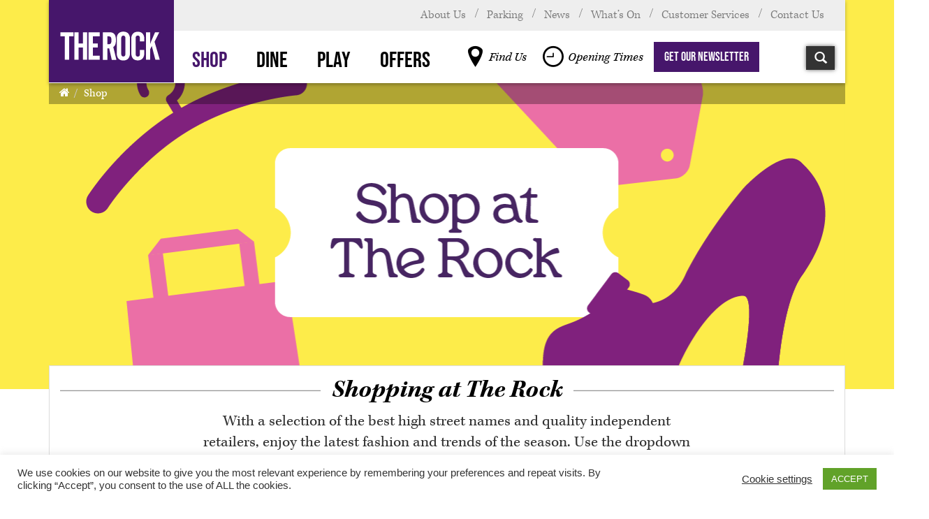

--- FILE ---
content_type: text/html; charset=UTF-8
request_url: https://therockbury.com/shop/
body_size: 18816
content:
<!DOCTYPE html>
<!--[if lt IE 7]>      <html class="no-js lt-ie9 lt-ie8 lt-ie7"> <![endif]-->
<!--[if IE 7]>         <html class="no-js lt-ie9 lt-ie8"> <![endif]-->
<!--[if IE 8]>         <html class="no-js lt-ie9"> <![endif]-->
<!--[if gt IE 8]><!--> <html class="no-js"> <!--<![endif]-->
  <head>
    <!-- Google Tag Manager
    <script>(function(w,d,s,l,i){w[l]=w[l]||[];w[l].push({'gtm.start':
    new Date().getTime(),event:'gtm.js'});var f=d.getElementsByTagName(s)[0],
    j=d.createElement(s),dl=l!='dataLayer'?'&l='+l:'';j.async=true;j.src=
    'https://www.googletagmanager.com/gtm.js?id='+i+dl;f.parentNode.insertBefore(j,f);
    })(window,document,'script','dataLayer','GTM-KPNW3GQ');</script>
    End Google Tag Manager -->

<!-- Google Tag Manager -->

  <script>(function(w,d,s,l,i){w[l]=w[l]||[];w[l].push({'gtm.start':
  new Date().getTime(),event:'gtm.js'});var f=d.getElementsByTagName(s)[0],
  j=d.createElement(s),dl=l!='dataLayer'?'&l='+l:'';j.async=true;j.src=
  'https://www.googletagmanager.com/gtm.js?id='+i+dl;f.parentNode.insertBefore(j,f);
  })(window,document,'script','dataLayer','GTM-5J9RDHD');</script>

<!-- End Google Tag Manager -->

    <meta name="google-site-verification" content="1drmiuiwr_ZXFkC4Kmno-9xeKgQjf9_9AIhck4X8H4A" />
    <meta charset="utf-8">

    <!-- Always force latest IE rendering engine (even in intranet) & Chrome Frame
       Remove this if you use the .htaccess -->
    <meta http-equiv="X-UA-Compatible" content="IE=edge,chrome=1">
<script type="text/javascript">
/* <![CDATA[ */
 var gform;gform||(document.addEventListener("gform_main_scripts_loaded",function(){gform.scriptsLoaded=!0}),window.addEventListener("DOMContentLoaded",function(){gform.domLoaded=!0}),gform={domLoaded:!1,scriptsLoaded:!1,initializeOnLoaded:function(o){gform.domLoaded&&gform.scriptsLoaded?o():!gform.domLoaded&&gform.scriptsLoaded?window.addEventListener("DOMContentLoaded",o):document.addEventListener("gform_main_scripts_loaded",o)},hooks:{action:{},filter:{}},addAction:function(o,n,r,t){gform.addHook("action",o,n,r,t)},addFilter:function(o,n,r,t){gform.addHook("filter",o,n,r,t)},doAction:function(o){gform.doHook("action",o,arguments)},applyFilters:function(o){return gform.doHook("filter",o,arguments)},removeAction:function(o,n){gform.removeHook("action",o,n)},removeFilter:function(o,n,r){gform.removeHook("filter",o,n,r)},addHook:function(o,n,r,t,i){null==gform.hooks[o][n]&&(gform.hooks[o][n]=[]);var e=gform.hooks[o][n];null==i&&(i=n+"_"+e.length),gform.hooks[o][n].push({tag:i,callable:r,priority:t=null==t?10:t})},doHook:function(n,o,r){var t;if(r=Array.prototype.slice.call(r,1),null!=gform.hooks[n][o]&&((o=gform.hooks[n][o]).sort(function(o,n){return o.priority-n.priority}),o.forEach(function(o){"function"!=typeof(t=o.callable)&&(t=window[t]),"action"==n?t.apply(null,r):r[0]=t.apply(null,r)})),"filter"==n)return r[0]},removeHook:function(o,n,t,i){var r;null!=gform.hooks[o][n]&&(r=(r=gform.hooks[o][n]).filter(function(o,n,r){return!!(null!=i&&i!=o.tag||null!=t&&t!=o.priority)}),gform.hooks[o][n]=r)}}); 
/* ]]> */
</script>


    <title>Shop - The Rock Bury Shopping Centre</title>



    <meta name="viewport" content="width=device-width, initial-scale=1, maximum-scale=1, user-scalable=no">

    <meta property="og:title" content="The Rock Bury"/>
    <meta property="og:image" content="http://therockbury.com/wp-content/themes/therock/assets/img/og-logo.jpg"/>

    <!-- Place favicon.ico and apple-touch-icon.png in the root directory -->
    <link rel="shortcut icon" href="/app/themes/therock//favicon.ico" type="image/x-icon">
    <link rel="icon" href="/app/themes/therock//favicon.ico" type="image/x-icon">

    <!--[if IE 9]><!-->
                <!--<![endif]-->
    <!--[if gt IE 9]><!-->
          <!--<![endif]-->
      <link rel="stylesheet" href="/app/themes/therock/build/css/legacy.css?v=1758008622" >
    <!-- Wordpress Templates require a style.css in theme root directory -->
    <link rel="stylesheet" href="/app/themes/therock/style.css?v=1755770963" >

    <link href="//netdna.bootstrapcdn.com/font-awesome/4.0.3/css/font-awesome.css" rel="stylesheet">

    <!-- All JavaScript at the bottom, except for Modernizr which enables HTML5 elements & feature detects -->
    <script src="/app/themes/therock/assets/js/vendor/modernizr-2.6.2.min.js?v=1713349185" ></script>

    <script type="text/javascript" src="//use.typekit.net/zbf6ajc.js"></script>
    <script type="text/javascript">try{Typekit.load();}catch(e){}</script>


    <!-- Wordpress Head Items -->
    <link rel="pingback" href="https://therockbury.com/wp/xmlrpc.php" />

    <!-- Grab Google CDN's jQuery. fall back to local if necessary -->
  <script src="//ajax.googleapis.com/ajax/libs/jquery/1.8.0/jquery.min.js"></script>
  <script>window.jQuery || document.write('<script src="/app/themes/therock/js/vendor/jquery-1.8.0.min.js"><\/script>')</script>
      <style>
          /* this will need to be moved into the sass files once the new homepage branch is merged */
          .single-tenant--logo{
              height: 210px;
          }
      </style>
    <meta name='robots' content='index, follow, max-image-preview:large, max-snippet:-1, max-video-preview:-1' />

	<!-- This site is optimized with the Yoast SEO plugin v26.5 - https://yoast.com/wordpress/plugins/seo/ -->
	<meta name="description" content="Shop in Bury at The Rock with a selection of the best high street names and quality independent retailers, enjoy the latest fashion and trends of the season" />
	<link rel="canonical" href="https://therockbury.com/shop/" />
	<meta property="og:locale" content="en_US" />
	<meta property="og:type" content="article" />
	<meta property="og:title" content="Shop -" />
	<meta property="og:description" content="Shop in Bury at The Rock with a selection of the best high street names and quality independent retailers, enjoy the latest fashion and trends of the season" />
	<meta property="og:url" content="https://therockbury.com/shop/" />
	<meta property="og:site_name" content="The Rock Bury Shopping Centre" />
	<meta property="article:modified_time" content="2026-01-14T15:35:22+00:00" />
	<meta name="twitter:label1" content="Est. reading time" />
	<meta name="twitter:data1" content="1 minute" />
	<script type="application/ld+json" class="yoast-schema-graph">{"@context":"https://schema.org","@graph":[{"@type":"WebPage","@id":"https://therockbury.com/shop/","url":"https://therockbury.com/shop/","name":"Shop -","isPartOf":{"@id":"https://therockbury.com/#website"},"datePublished":"2014-02-25T10:53:46+00:00","dateModified":"2026-01-14T15:35:22+00:00","description":"Shop in Bury at The Rock with a selection of the best high street names and quality independent retailers, enjoy the latest fashion and trends of the season","breadcrumb":{"@id":"https://therockbury.com/shop/#breadcrumb"},"inLanguage":"en-US","potentialAction":[{"@type":"ReadAction","target":["https://therockbury.com/shop/"]}]},{"@type":"BreadcrumbList","@id":"https://therockbury.com/shop/#breadcrumb","itemListElement":[{"@type":"ListItem","position":1,"name":"Home","item":"https://therockbury.com/"},{"@type":"ListItem","position":2,"name":"Shop"}]},{"@type":"WebSite","@id":"https://therockbury.com/#website","url":"https://therockbury.com/","name":"The Rock Bury Shopping Centre","description":"","potentialAction":[{"@type":"SearchAction","target":{"@type":"EntryPoint","urlTemplate":"https://therockbury.com/?s={search_term_string}"},"query-input":{"@type":"PropertyValueSpecification","valueRequired":true,"valueName":"search_term_string"}}],"inLanguage":"en-US"}]}</script>
	<!-- / Yoast SEO plugin. -->


<link rel="alternate" type="application/rss+xml" title="The Rock Bury Shopping Centre &raquo; Feed" href="https://therockbury.com/feed/" />
<link rel="alternate" title="oEmbed (JSON)" type="application/json+oembed" href="https://therockbury.com/wp-json/oembed/1.0/embed?url=https%3A%2F%2Ftherockbury.com%2Fshop%2F" />
<link rel="alternate" title="oEmbed (XML)" type="text/xml+oembed" href="https://therockbury.com/wp-json/oembed/1.0/embed?url=https%3A%2F%2Ftherockbury.com%2Fshop%2F&#038;format=xml" />
<style id='wp-img-auto-sizes-contain-inline-css' type='text/css'>
img:is([sizes=auto i],[sizes^="auto," i]){contain-intrinsic-size:3000px 1500px}
/*# sourceURL=wp-img-auto-sizes-contain-inline-css */
</style>
<style id='wp-emoji-styles-inline-css' type='text/css'>

	img.wp-smiley, img.emoji {
		display: inline !important;
		border: none !important;
		box-shadow: none !important;
		height: 1em !important;
		width: 1em !important;
		margin: 0 0.07em !important;
		vertical-align: -0.1em !important;
		background: none !important;
		padding: 0 !important;
	}
/*# sourceURL=wp-emoji-styles-inline-css */
</style>
<style id='wp-block-library-inline-css' type='text/css'>
:root{--wp-block-synced-color:#7a00df;--wp-block-synced-color--rgb:122,0,223;--wp-bound-block-color:var(--wp-block-synced-color);--wp-editor-canvas-background:#ddd;--wp-admin-theme-color:#007cba;--wp-admin-theme-color--rgb:0,124,186;--wp-admin-theme-color-darker-10:#006ba1;--wp-admin-theme-color-darker-10--rgb:0,107,160.5;--wp-admin-theme-color-darker-20:#005a87;--wp-admin-theme-color-darker-20--rgb:0,90,135;--wp-admin-border-width-focus:2px}@media (min-resolution:192dpi){:root{--wp-admin-border-width-focus:1.5px}}.wp-element-button{cursor:pointer}:root .has-very-light-gray-background-color{background-color:#eee}:root .has-very-dark-gray-background-color{background-color:#313131}:root .has-very-light-gray-color{color:#eee}:root .has-very-dark-gray-color{color:#313131}:root .has-vivid-green-cyan-to-vivid-cyan-blue-gradient-background{background:linear-gradient(135deg,#00d084,#0693e3)}:root .has-purple-crush-gradient-background{background:linear-gradient(135deg,#34e2e4,#4721fb 50%,#ab1dfe)}:root .has-hazy-dawn-gradient-background{background:linear-gradient(135deg,#faaca8,#dad0ec)}:root .has-subdued-olive-gradient-background{background:linear-gradient(135deg,#fafae1,#67a671)}:root .has-atomic-cream-gradient-background{background:linear-gradient(135deg,#fdd79a,#004a59)}:root .has-nightshade-gradient-background{background:linear-gradient(135deg,#330968,#31cdcf)}:root .has-midnight-gradient-background{background:linear-gradient(135deg,#020381,#2874fc)}:root{--wp--preset--font-size--normal:16px;--wp--preset--font-size--huge:42px}.has-regular-font-size{font-size:1em}.has-larger-font-size{font-size:2.625em}.has-normal-font-size{font-size:var(--wp--preset--font-size--normal)}.has-huge-font-size{font-size:var(--wp--preset--font-size--huge)}.has-text-align-center{text-align:center}.has-text-align-left{text-align:left}.has-text-align-right{text-align:right}.has-fit-text{white-space:nowrap!important}#end-resizable-editor-section{display:none}.aligncenter{clear:both}.items-justified-left{justify-content:flex-start}.items-justified-center{justify-content:center}.items-justified-right{justify-content:flex-end}.items-justified-space-between{justify-content:space-between}.screen-reader-text{border:0;clip-path:inset(50%);height:1px;margin:-1px;overflow:hidden;padding:0;position:absolute;width:1px;word-wrap:normal!important}.screen-reader-text:focus{background-color:#ddd;clip-path:none;color:#444;display:block;font-size:1em;height:auto;left:5px;line-height:normal;padding:15px 23px 14px;text-decoration:none;top:5px;width:auto;z-index:100000}html :where(.has-border-color){border-style:solid}html :where([style*=border-top-color]){border-top-style:solid}html :where([style*=border-right-color]){border-right-style:solid}html :where([style*=border-bottom-color]){border-bottom-style:solid}html :where([style*=border-left-color]){border-left-style:solid}html :where([style*=border-width]){border-style:solid}html :where([style*=border-top-width]){border-top-style:solid}html :where([style*=border-right-width]){border-right-style:solid}html :where([style*=border-bottom-width]){border-bottom-style:solid}html :where([style*=border-left-width]){border-left-style:solid}html :where(img[class*=wp-image-]){height:auto;max-width:100%}:where(figure){margin:0 0 1em}html :where(.is-position-sticky){--wp-admin--admin-bar--position-offset:var(--wp-admin--admin-bar--height,0px)}@media screen and (max-width:600px){html :where(.is-position-sticky){--wp-admin--admin-bar--position-offset:0px}}

/*# sourceURL=wp-block-library-inline-css */
</style><style id='global-styles-inline-css' type='text/css'>
:root{--wp--preset--aspect-ratio--square: 1;--wp--preset--aspect-ratio--4-3: 4/3;--wp--preset--aspect-ratio--3-4: 3/4;--wp--preset--aspect-ratio--3-2: 3/2;--wp--preset--aspect-ratio--2-3: 2/3;--wp--preset--aspect-ratio--16-9: 16/9;--wp--preset--aspect-ratio--9-16: 9/16;--wp--preset--color--black: #000000;--wp--preset--color--cyan-bluish-gray: #abb8c3;--wp--preset--color--white: #ffffff;--wp--preset--color--pale-pink: #f78da7;--wp--preset--color--vivid-red: #cf2e2e;--wp--preset--color--luminous-vivid-orange: #ff6900;--wp--preset--color--luminous-vivid-amber: #fcb900;--wp--preset--color--light-green-cyan: #7bdcb5;--wp--preset--color--vivid-green-cyan: #00d084;--wp--preset--color--pale-cyan-blue: #8ed1fc;--wp--preset--color--vivid-cyan-blue: #0693e3;--wp--preset--color--vivid-purple: #9b51e0;--wp--preset--gradient--vivid-cyan-blue-to-vivid-purple: linear-gradient(135deg,rgb(6,147,227) 0%,rgb(155,81,224) 100%);--wp--preset--gradient--light-green-cyan-to-vivid-green-cyan: linear-gradient(135deg,rgb(122,220,180) 0%,rgb(0,208,130) 100%);--wp--preset--gradient--luminous-vivid-amber-to-luminous-vivid-orange: linear-gradient(135deg,rgb(252,185,0) 0%,rgb(255,105,0) 100%);--wp--preset--gradient--luminous-vivid-orange-to-vivid-red: linear-gradient(135deg,rgb(255,105,0) 0%,rgb(207,46,46) 100%);--wp--preset--gradient--very-light-gray-to-cyan-bluish-gray: linear-gradient(135deg,rgb(238,238,238) 0%,rgb(169,184,195) 100%);--wp--preset--gradient--cool-to-warm-spectrum: linear-gradient(135deg,rgb(74,234,220) 0%,rgb(151,120,209) 20%,rgb(207,42,186) 40%,rgb(238,44,130) 60%,rgb(251,105,98) 80%,rgb(254,248,76) 100%);--wp--preset--gradient--blush-light-purple: linear-gradient(135deg,rgb(255,206,236) 0%,rgb(152,150,240) 100%);--wp--preset--gradient--blush-bordeaux: linear-gradient(135deg,rgb(254,205,165) 0%,rgb(254,45,45) 50%,rgb(107,0,62) 100%);--wp--preset--gradient--luminous-dusk: linear-gradient(135deg,rgb(255,203,112) 0%,rgb(199,81,192) 50%,rgb(65,88,208) 100%);--wp--preset--gradient--pale-ocean: linear-gradient(135deg,rgb(255,245,203) 0%,rgb(182,227,212) 50%,rgb(51,167,181) 100%);--wp--preset--gradient--electric-grass: linear-gradient(135deg,rgb(202,248,128) 0%,rgb(113,206,126) 100%);--wp--preset--gradient--midnight: linear-gradient(135deg,rgb(2,3,129) 0%,rgb(40,116,252) 100%);--wp--preset--font-size--small: 13px;--wp--preset--font-size--medium: 20px;--wp--preset--font-size--large: 36px;--wp--preset--font-size--x-large: 42px;--wp--preset--spacing--20: 0.44rem;--wp--preset--spacing--30: 0.67rem;--wp--preset--spacing--40: 1rem;--wp--preset--spacing--50: 1.5rem;--wp--preset--spacing--60: 2.25rem;--wp--preset--spacing--70: 3.38rem;--wp--preset--spacing--80: 5.06rem;--wp--preset--shadow--natural: 6px 6px 9px rgba(0, 0, 0, 0.2);--wp--preset--shadow--deep: 12px 12px 50px rgba(0, 0, 0, 0.4);--wp--preset--shadow--sharp: 6px 6px 0px rgba(0, 0, 0, 0.2);--wp--preset--shadow--outlined: 6px 6px 0px -3px rgb(255, 255, 255), 6px 6px rgb(0, 0, 0);--wp--preset--shadow--crisp: 6px 6px 0px rgb(0, 0, 0);}:where(.is-layout-flex){gap: 0.5em;}:where(.is-layout-grid){gap: 0.5em;}body .is-layout-flex{display: flex;}.is-layout-flex{flex-wrap: wrap;align-items: center;}.is-layout-flex > :is(*, div){margin: 0;}body .is-layout-grid{display: grid;}.is-layout-grid > :is(*, div){margin: 0;}:where(.wp-block-columns.is-layout-flex){gap: 2em;}:where(.wp-block-columns.is-layout-grid){gap: 2em;}:where(.wp-block-post-template.is-layout-flex){gap: 1.25em;}:where(.wp-block-post-template.is-layout-grid){gap: 1.25em;}.has-black-color{color: var(--wp--preset--color--black) !important;}.has-cyan-bluish-gray-color{color: var(--wp--preset--color--cyan-bluish-gray) !important;}.has-white-color{color: var(--wp--preset--color--white) !important;}.has-pale-pink-color{color: var(--wp--preset--color--pale-pink) !important;}.has-vivid-red-color{color: var(--wp--preset--color--vivid-red) !important;}.has-luminous-vivid-orange-color{color: var(--wp--preset--color--luminous-vivid-orange) !important;}.has-luminous-vivid-amber-color{color: var(--wp--preset--color--luminous-vivid-amber) !important;}.has-light-green-cyan-color{color: var(--wp--preset--color--light-green-cyan) !important;}.has-vivid-green-cyan-color{color: var(--wp--preset--color--vivid-green-cyan) !important;}.has-pale-cyan-blue-color{color: var(--wp--preset--color--pale-cyan-blue) !important;}.has-vivid-cyan-blue-color{color: var(--wp--preset--color--vivid-cyan-blue) !important;}.has-vivid-purple-color{color: var(--wp--preset--color--vivid-purple) !important;}.has-black-background-color{background-color: var(--wp--preset--color--black) !important;}.has-cyan-bluish-gray-background-color{background-color: var(--wp--preset--color--cyan-bluish-gray) !important;}.has-white-background-color{background-color: var(--wp--preset--color--white) !important;}.has-pale-pink-background-color{background-color: var(--wp--preset--color--pale-pink) !important;}.has-vivid-red-background-color{background-color: var(--wp--preset--color--vivid-red) !important;}.has-luminous-vivid-orange-background-color{background-color: var(--wp--preset--color--luminous-vivid-orange) !important;}.has-luminous-vivid-amber-background-color{background-color: var(--wp--preset--color--luminous-vivid-amber) !important;}.has-light-green-cyan-background-color{background-color: var(--wp--preset--color--light-green-cyan) !important;}.has-vivid-green-cyan-background-color{background-color: var(--wp--preset--color--vivid-green-cyan) !important;}.has-pale-cyan-blue-background-color{background-color: var(--wp--preset--color--pale-cyan-blue) !important;}.has-vivid-cyan-blue-background-color{background-color: var(--wp--preset--color--vivid-cyan-blue) !important;}.has-vivid-purple-background-color{background-color: var(--wp--preset--color--vivid-purple) !important;}.has-black-border-color{border-color: var(--wp--preset--color--black) !important;}.has-cyan-bluish-gray-border-color{border-color: var(--wp--preset--color--cyan-bluish-gray) !important;}.has-white-border-color{border-color: var(--wp--preset--color--white) !important;}.has-pale-pink-border-color{border-color: var(--wp--preset--color--pale-pink) !important;}.has-vivid-red-border-color{border-color: var(--wp--preset--color--vivid-red) !important;}.has-luminous-vivid-orange-border-color{border-color: var(--wp--preset--color--luminous-vivid-orange) !important;}.has-luminous-vivid-amber-border-color{border-color: var(--wp--preset--color--luminous-vivid-amber) !important;}.has-light-green-cyan-border-color{border-color: var(--wp--preset--color--light-green-cyan) !important;}.has-vivid-green-cyan-border-color{border-color: var(--wp--preset--color--vivid-green-cyan) !important;}.has-pale-cyan-blue-border-color{border-color: var(--wp--preset--color--pale-cyan-blue) !important;}.has-vivid-cyan-blue-border-color{border-color: var(--wp--preset--color--vivid-cyan-blue) !important;}.has-vivid-purple-border-color{border-color: var(--wp--preset--color--vivid-purple) !important;}.has-vivid-cyan-blue-to-vivid-purple-gradient-background{background: var(--wp--preset--gradient--vivid-cyan-blue-to-vivid-purple) !important;}.has-light-green-cyan-to-vivid-green-cyan-gradient-background{background: var(--wp--preset--gradient--light-green-cyan-to-vivid-green-cyan) !important;}.has-luminous-vivid-amber-to-luminous-vivid-orange-gradient-background{background: var(--wp--preset--gradient--luminous-vivid-amber-to-luminous-vivid-orange) !important;}.has-luminous-vivid-orange-to-vivid-red-gradient-background{background: var(--wp--preset--gradient--luminous-vivid-orange-to-vivid-red) !important;}.has-very-light-gray-to-cyan-bluish-gray-gradient-background{background: var(--wp--preset--gradient--very-light-gray-to-cyan-bluish-gray) !important;}.has-cool-to-warm-spectrum-gradient-background{background: var(--wp--preset--gradient--cool-to-warm-spectrum) !important;}.has-blush-light-purple-gradient-background{background: var(--wp--preset--gradient--blush-light-purple) !important;}.has-blush-bordeaux-gradient-background{background: var(--wp--preset--gradient--blush-bordeaux) !important;}.has-luminous-dusk-gradient-background{background: var(--wp--preset--gradient--luminous-dusk) !important;}.has-pale-ocean-gradient-background{background: var(--wp--preset--gradient--pale-ocean) !important;}.has-electric-grass-gradient-background{background: var(--wp--preset--gradient--electric-grass) !important;}.has-midnight-gradient-background{background: var(--wp--preset--gradient--midnight) !important;}.has-small-font-size{font-size: var(--wp--preset--font-size--small) !important;}.has-medium-font-size{font-size: var(--wp--preset--font-size--medium) !important;}.has-large-font-size{font-size: var(--wp--preset--font-size--large) !important;}.has-x-large-font-size{font-size: var(--wp--preset--font-size--x-large) !important;}
/*# sourceURL=global-styles-inline-css */
</style>

<style id='classic-theme-styles-inline-css' type='text/css'>
/*! This file is auto-generated */
.wp-block-button__link{color:#fff;background-color:#32373c;border-radius:9999px;box-shadow:none;text-decoration:none;padding:calc(.667em + 2px) calc(1.333em + 2px);font-size:1.125em}.wp-block-file__button{background:#32373c;color:#fff;text-decoration:none}
/*# sourceURL=/wp-includes/css/classic-themes.min.css */
</style>
<link rel='stylesheet' id='cookie-law-info-css' href='https://therockbury.com/app/plugins/cookie-law-info/legacy/public/css/cookie-law-info-public.css?ver=3.3.8' type='text/css' media='all' />
<link rel='stylesheet' id='cookie-law-info-gdpr-css' href='https://therockbury.com/app/plugins/cookie-law-info/legacy/public/css/cookie-law-info-gdpr.css?ver=3.3.8' type='text/css' media='all' />
<link rel='stylesheet' id='wp-pagenavi-css' href='https://therockbury.com/app/plugins/wp-pagenavi/pagenavi-css.css?ver=2.70' type='text/css' media='all' />
<script>var jquery_placeholder_url = 'https://therockbury.com/app/plugins/gravity-forms-placeholders/jquery.placeholder-1.0.1.js';</script><script type="text/javascript" src="https://therockbury.com/wp/wp-includes/js/jquery/jquery.min.js?ver=3.7.1" id="jquery-core-js"></script>
<script type="text/javascript" src="https://therockbury.com/wp/wp-includes/js/jquery/jquery-migrate.min.js?ver=3.4.1" id="jquery-migrate-js"></script>
<script type="text/javascript" src="https://therockbury.com/app/themes/therock/build/js/vendor/matchMedia.js?ver=6.9" id="match-media-js"></script>
<script type="text/javascript" src="https://therockbury.com/app/themes/therock/build/js/vendor/matchMedia.addListener.js?ver=6.9" id="match-media-add-listener-js"></script>
<script type="text/javascript" src="https://therockbury.com/app/themes/therock/build/js/vendor/jquery.mixitup.min.js?ver=6.9" id="mix-it-up-js"></script>
<script type="text/javascript" src="https://therockbury.com/app/themes/therock/build/js/vendor/jquery.film_roll.min.js?ver=6.9" id="filmroll-js"></script>
<script type="text/javascript" src="https://therockbury.com/app/themes/therock/build/js/vendor/enquire.min.js?ver=6.9" id="enquire-js"></script>
<script type="text/javascript" src="https://therockbury.com/app/themes/therock/build/js/vendor/fontawesome-markers.js?ver=6.9" id="fontawesome-markers-js"></script>
<script type="text/javascript" src="https://therockbury.com/app/themes/therock/build/js/vendor/jquery.flexslider-min.js?ver=6.9" id="flexslider-js"></script>
<script type="text/javascript" src="https://therockbury.com/app/themes/therock/build/js/vendor/swfobject.js?ver=6.9" id="swfobject-js"></script>
<script type="text/javascript" src="https://therockbury.com/app/themes/therock/build/js/vendor/jquery.matchheight.js?ver=6.9" id="match-height-js"></script>
<script type="text/javascript" id="cookie-law-info-js-extra">
/* <![CDATA[ */
var Cli_Data = {"nn_cookie_ids":[],"cookielist":[],"non_necessary_cookies":[],"ccpaEnabled":"","ccpaRegionBased":"","ccpaBarEnabled":"","strictlyEnabled":["necessary","obligatoire"],"ccpaType":"gdpr","js_blocking":"1","custom_integration":"","triggerDomRefresh":"","secure_cookies":""};
var cli_cookiebar_settings = {"animate_speed_hide":"500","animate_speed_show":"500","background":"#FFF","border":"#b1a6a6c2","border_on":"","button_1_button_colour":"#61a229","button_1_button_hover":"#4e8221","button_1_link_colour":"#fff","button_1_as_button":"1","button_1_new_win":"","button_2_button_colour":"#333","button_2_button_hover":"#292929","button_2_link_colour":"#444","button_2_as_button":"","button_2_hidebar":"","button_3_button_colour":"#3566bb","button_3_button_hover":"#2a5296","button_3_link_colour":"#fff","button_3_as_button":"1","button_3_new_win":"","button_4_button_colour":"#000","button_4_button_hover":"#000000","button_4_link_colour":"#333333","button_4_as_button":"","button_7_button_colour":"#61a229","button_7_button_hover":"#4e8221","button_7_link_colour":"#fff","button_7_as_button":"1","button_7_new_win":"","font_family":"inherit","header_fix":"","notify_animate_hide":"1","notify_animate_show":"","notify_div_id":"#cookie-law-info-bar","notify_position_horizontal":"right","notify_position_vertical":"bottom","scroll_close":"","scroll_close_reload":"","accept_close_reload":"","reject_close_reload":"","showagain_tab":"","showagain_background":"#fff","showagain_border":"#000","showagain_div_id":"#cookie-law-info-again","showagain_x_position":"100px","text":"#333333","show_once_yn":"","show_once":"10000","logging_on":"","as_popup":"","popup_overlay":"1","bar_heading_text":"","cookie_bar_as":"banner","popup_showagain_position":"bottom-right","widget_position":"left"};
var log_object = {"ajax_url":"https://therockbury.com/wp/wp-admin/admin-ajax.php"};
//# sourceURL=cookie-law-info-js-extra
/* ]]> */
</script>
<script type="text/javascript" src="https://therockbury.com/app/plugins/cookie-law-info/legacy/public/js/cookie-law-info-public.js?ver=3.3.8" id="cookie-law-info-js"></script>
<script type="text/javascript" src="https://therockbury.com/app/plugins/gravity-forms-placeholders/gf.placeholders.js?ver=1.0" id="_gf_placeholders-js"></script>
<link rel="https://api.w.org/" href="https://therockbury.com/wp-json/" /><link rel="alternate" title="JSON" type="application/json" href="https://therockbury.com/wp-json/wp/v2/pages/6" /><link rel="EditURI" type="application/rsd+xml" title="RSD" href="https://therockbury.com/wp/xmlrpc.php?rsd" />
<meta name="generator" content="WordPress 6.9" />
<link rel='shortlink' href='https://therockbury.com/?p=6' />
<link rel='stylesheet' id='daves-wordpress-live-search-css' href='https://therockbury.com/app/plugins/daves-wordpress-live-search/css/daves-wordpress-live-search_default_gray.css?ver=6.9' type='text/css' media='all' />

<link rel='stylesheet' id='gforms_reset_css-css' href='https://therockbury.com/app/plugins/gravityforms/legacy/css/formreset.min.css?ver=2.5.16' type='text/css' media='all' />
<link rel='stylesheet' id='gforms_formsmain_css-css' href='https://therockbury.com/app/plugins/gravityforms/legacy/css/formsmain.min.css?ver=2.5.16' type='text/css' media='all' />
<link rel='stylesheet' id='gforms_ready_class_css-css' href='https://therockbury.com/app/plugins/gravityforms/legacy/css/readyclass.min.css?ver=2.5.16' type='text/css' media='all' />
<link rel='stylesheet' id='gforms_browsers_css-css' href='https://therockbury.com/app/plugins/gravityforms/legacy/css/browsers.min.css?ver=2.5.16' type='text/css' media='all' />
</head>
<body class="wp-singular page-template page-template-page-top-level page-template-page-top-level-php page page-id-6 wp-theme-therock" >
<!-- Google Tag Manager (noscript) -->

<noscript><iframe src="https://www.googletagmanager.com/ns.html?id=GTM-5J9RDHD"
height="0" width="0" style="display:none;visibility:hidden"></iframe></noscript>

<!-- End Google Tag Manager (noscript) -->
  <!--[if lt IE 7]>
    <p class="chromeframe">You are using an outdated browser. <a href="http://browsehappy.com/">Upgrade your browser today</a> or <a href="http://www.google.com/chromeframe/?redirect=true">install Google Chrome Frame</a> to better experience this site.</p>
  <![endif]-->

  <div id="container" class="masthead container">
    <!-- <div class="container"> -->

        <nav class="navbar navbar-default navbar-masthead" role="navigation">
          <div class="container-fluid tertiary-nav">
            <!-- <div class="collapse navbar-collapse" data-transport="tab!#bs-example-navbar-collapse-1" id="bs-example-navbar-collapse-2"> -->
            <div class="collapse navbar-collapse" id="bs-example-navbar-collapse-2">

              <ul id="menu-secondary" class="nav navbar-nav navbar-right tog"><li id="menu-item-44" class="menu-item menu-item-type-post_type menu-item-object-page menu-item-44"><a title="About Us" href="https://therockbury.com/about/">About Us</a></li>
<li id="menu-item-43" class="menu-item menu-item-type-post_type menu-item-object-page menu-item-43"><a title="Parking" href="https://therockbury.com/parking/">Parking</a></li>
<li id="menu-item-2529" class="menu-item menu-item-type-post_type menu-item-object-page menu-item-2529"><a title="News" href="https://therockbury.com/blog/">News</a></li>
<li id="menu-item-2428" class="menu-item menu-item-type-post_type menu-item-object-page menu-item-2428"><a title="What&#8217;s On" href="https://therockbury.com/whats-on/">What&#8217;s On</a></li>
<li id="menu-item-40" class="menu-item menu-item-type-post_type menu-item-object-page menu-item-40"><a title="Customer Services" href="https://therockbury.com/customerservices-2/">Customer Services</a></li>
<li id="menu-item-36" class="menu-item menu-item-type-post_type menu-item-object-page menu-item-36"><a title="Contact Us" href="https://therockbury.com/contact-us/">Contact Us</a></li>
</ul>
            </div>
          </div>

            <!-- Brand and toggle get grouped for better mobile display -->
            <div class="navbar-header">
              <button type="button" class="navbar-toggle" data-toggle="collapse" data-target="#bs-example-navbar-collapse-1">
                <span class="sr-only">Toggle navigation</span>
                <span class="icon-bar"></span>
                <span class="icon-bar"></span>
                <span class="icon-bar"></span>
              </button>
              <a class="mob-search" data-toggle="collapse" data-target="#bs-example-navbar-collapse-3">
                <span class="glyphicon glyphicon-search"></span>
              </a>
              <a class="navbar-brand site-logo" href="/">The Rock Bury Shopping Centre</a>
            </div>

              <!-- Collect the nav links, forms, and other content for toggling -->
              <div class="collapse navbar-collapse main-nav" id="bs-example-navbar-collapse-1">
                <ul id="menu-primary" class="nav nav-prim"><li id="menu-item-17" class="menu-item menu-item-type-post_type menu-item-object-page current-menu-item page_item page-item-6 current_page_item menu-item-17 active"><a title="Shop" href="https://therockbury.com/shop/">Shop</a></li>
<li id="menu-item-16" class="menu-item menu-item-type-post_type menu-item-object-page menu-item-16"><a title="Dine" href="https://therockbury.com/dine/">Dine</a></li>
<li id="menu-item-15" class="menu-item menu-item-type-post_type menu-item-object-page menu-item-15"><a title="Play" href="https://therockbury.com/play/">Play</a></li>
<li id="menu-item-14" class="menu-item menu-item-type-post_type menu-item-object-page menu-item-14"><a title="Offers" href="https://therockbury.com/offers/">Offers</a></li>
</ul>                <ul id="menu-primary-alt" class="nav nav-prim-alt"><li id="menu-item-99" class="find-us menu-item menu-item-type-post_type menu-item-object-page menu-item-99"><a title="Find Us" href="https://therockbury.com/find-us/">Find Us</a></li>
<li id="menu-item-102" class="opening-times menu-item menu-item-type-post_type menu-item-object-page menu-item-102"><a title="Opening Times" href="https://therockbury.com/opening-times/">Opening Times</a></li>
</ul>                <a id="menu-primary-nl" href="#" class="js-scroll-to-newsletter btn btn-purple btn-purple--block">Get our newsletter</a>
                <form role="search" method="get" class="navbar-form navbar-right navbar-search" action="https://therockbury.com/">
	<div class="form-group">
	<input type="text" class="form-control" name="s" id="search" placeholder="Search…" value="" />
	<button type="submit" class="btn btn-default btn-form btn-search"><span class="glyphicon glyphicon-search"></span></button>
	</div>
</form>              </div><!-- /.navbar-collapse -->

              <div class="collapse navbar-collapse main-nav" id="bs-example-navbar-collapse-3">
                <div class="mobile-search clearfix">
                </div>
              </div>

        </nav>

        <ol class="breadcrumb"><li><a href="https://therockbury.com"><i class="fa fa-home"></i></a></li><li><a href="#">Shop</a></li></ul>


    </div>





  <div class="flex-cont">

    <div class="flexslider flex-large flex-large-alt">
      <ul class="slides">
                  <li style="background-image: url(); background-color: #fdec4a; background-size: cover; background-position: 50% 50%; background-repeat: no-repeat no-repeat; position: relative;">   

              <div class="hero">
                
                                      <img src="https://therockbury.com/app/uploads/2026/01/2uYDT-u3.png" />
                                      
              </div>

          </li>
              </ul>
    </div>

  </div>




<div class="container">
  <div id="main" role="main">
        <article class="post" id="post-6">

      <div class="panel panel-default pull-top">
        <div class="panel-body">
          <h2 class="title--fancy title--fancy__standard-title">
            <span>Shopping at The Rock</span>
          </h2>
          <div class="intro col-sm-8 col-sm-offset-2">
            <p>With a selection of the best high street names and quality independent retailers, enjoy the latest fashion and trends of the season. Use the dropdown box to discover our range of brands or click the icons below</p>
          </div>
          <div class="col-md-4 col-md-offset-4 col-sm-6 col-sm-offset-3">
            <select  name='cat' id='cat' class='form-control'>
	<option value='-1'>Browse shops by type&#8230;</option>
	<option class="level-0" value="28">Car Wash&nbsp;&nbsp;(1)</option>
	<option class="level-0" value="20">Cards and accessories&nbsp;&nbsp;(1)</option>
	<option class="level-0" value="21">Childrenswear&nbsp;&nbsp;(10)</option>
	<option class="level-0" value="29">Discount&nbsp;&nbsp;(1)</option>
	<option class="level-0" value="22">Electrical&nbsp;&nbsp;(2)</option>
	<option class="level-0" value="17">Financial&nbsp;&nbsp;(2)</option>
	<option class="level-0" value="5">Footwear&nbsp;&nbsp;(13)</option>
	<option class="level-0" value="23">Health &amp; Beauty&nbsp;&nbsp;(9)</option>
	<option class="level-0" value="26">Holidays and travel&nbsp;&nbsp;(2)</option>
	<option class="level-0" value="14">Jewellery &amp; Accessories&nbsp;&nbsp;(10)</option>
	<option class="level-0" value="15">Ladieswear&nbsp;&nbsp;(18)</option>
	<option class="level-0" value="16">Menswear&nbsp;&nbsp;(13)</option>
	<option class="level-0" value="25">Mobile Phones&nbsp;&nbsp;(1)</option>
	<option class="level-0" value="27">Opticians&nbsp;&nbsp;(1)</option>
	<option class="level-0" value="24">Sport &amp; Outdoor Leisure&nbsp;&nbsp;(3)</option>
	<option class="level-0" value="96">Stationery&nbsp;&nbsp;(2)</option>
	<option class="level-0" value="19">Toys &amp; Games&nbsp;&nbsp;(3)</option>
</select>
          </div>

          <div class="col-md-4 col-md-offset-4 col-sm-6 col-sm-offset-3">
            <select id="alpha" class="form-control">
              <option value="all">Browse shopping by A-Z</option>
              <option value="A">A</option>
              <option value="B">B</option>
              <option value="C">C</option>
              <option value="D">D</option>
              <option value="E">E</option>
              <option value="F">F</option>
              <option value="G">G</option>
              <option value="H">H</option>
              <option value="I">I</option>
              <option value="J">J</option>
              <option value="K">K</option>
              <option value="L">L</option>
              <option value="M">M</option>
              <option value="N">N</option>
              <option value="O">O</option>
              <option value="P">P</option>
              <option value="Q">Q</option>
              <option value="R">R</option>
              <option value="S">S</option>
              <option value="T">T</option>
              <option value="U">U</option>
              <option value="V">V</option>
              <option value="W">W</option>
              <option value="X">X</option>
              <option value="Y">Y</option>
              <option value="Z">Z</option>
            </select>
          </div>
        </div>
        <div class="panel-footer alpha clearfix">
          <ul class="list-inline text-center alphabet">
            <li><a href="#">A</a></li>
            <li><a href="#">B</a></li>
            <li><a href="#">C</a></li>
            <li><a href="#">D</a></li>
            <li><a href="#">E</a></li>
            <li><a href="#">F</a></li>
            <li><a href="#">G</a></li>
            <li><a href="#">H</a></li>
            <li><a href="#">I</a></li>
            <li><a href="#">J</a></li>
            <li><a href="#">K</a></li>
            <li><a href="#">L</a></li>
            <li><a href="#">M</a></li>
            <li><a href="#">N</a></li>
            <li><a href="#">O</a></li>
            <li><a href="#">P</a></li>
            <li><a href="#">Q</a></li>
            <li><a href="#">R</a></li>
            <li><a href="#">S</a></li>
            <li><a href="#">T</a></li>
            <li><a href="#">U</a></li>
            <li><a href="#">V</a></li>
            <li><a href="#">W</a></li>
            <li><a href="#">X</a></li>
            <li><a href="#">Y</a></li>
            <li><a href="#">Z</a></li>
          </ul>
        </div>
      </div>

      <div class="panel panel-default">
        <div class="panel-body">
          <div class="stores clearfix">

            <ul class="ourHolder list-unstyled list-inline">
            
                    <li data-id="id-1" class="category-21 category-5 category-15 category-16 category-24 " data-initial="F">
                      <a href="https://therockbury.com/foot-locker/">
                        <img class="single-tenant--logo" src="https://therockbury.com/app/uploads/2014/03/footlocker-logo.jpg"/>                      </a>
                    </li>
            
                    <li data-id="id-2" class="category-96 " data-initial="S">
                      <a href="https://therockbury.com/smiggle/">
                        <img class="single-tenant--logo" src="https://therockbury.com/app/uploads/2016/04/Smiggle-logo.jpg"/>                      </a>
                    </li>
            
                    <li data-id="id-3" class="" data-initial="T">
                      <a href="https://therockbury.com/the-range/">
                        <img class="single-tenant--logo" src="https://therockbury.com/app/uploads/2021/09/Bury-Web-Assets-logo.jpg"/>                      </a>
                    </li>
            
                    <li data-id="id-4" class="category-21 category-5 category-14 category-15 category-16 " data-initial="N">
                      <a href="https://therockbury.com/next/">
                        <img class="single-tenant--logo" src="https://therockbury.com/app/uploads/2014/03/next-logo.jpg"/>                      </a>
                    </li>
            
                    <li data-id="id-5" class="" data-initial="K">
                      <a href="https://therockbury.com/kwoff/">
                        <img class="single-tenant--logo" src="https://therockbury.com/app/uploads/2025/09/358676826_779384974086573_854101473622078976_n.png"/>                      </a>
                    </li>
            
                    <li data-id="id-6" class="category-20 " data-initial="C">
                      <a href="https://therockbury.com/card-factory/">
                        <img class="single-tenant--logo" src="https://therockbury.com/app/uploads/2014/03/cardfactory-logo.jpg"/>                      </a>
                    </li>
            
                    <li data-id="id-7" class="" data-initial="N">
                      <a href="https://therockbury.com/nationwide/">
                        <img class="single-tenant--logo" src="https://therockbury.com/app/uploads/2019/08/images.png"/>                      </a>
                    </li>
            
                    <li data-id="id-8" class="category-21 category-22 category-17 category-14 category-15 category-16 " data-initial="M">
                      <a href="https://therockbury.com/marks-spencer/">
                        <img class="single-tenant--logo" src="https://therockbury.com/app/uploads/2014/03/MS-Logo-Square.jpg"/>                      </a>
                    </li>
            
                    <li data-id="id-9" class="category-11 " data-initial="H">
                      <a href="https://therockbury.com/hotel-chocolat/">
                        <img class="single-tenant--logo" src="https://therockbury.com/app/uploads/2025/06/Hotel-Choc.jpg"/>                      </a>
                    </li>
            
                    <li data-id="id-10" class="category-23 " data-initial="B">
                      <a href="https://therockbury.com/brows/">
                        <img class="single-tenant--logo" src="https://therockbury.com/app/uploads/2022/01/Untitled-design-1.png"/>                      </a>
                    </li>
            
                    <li data-id="id-11" class="category-21 category-5 category-15 category-16 " data-initial="P">
                      <a href="https://therockbury.com/primark/">
                        <img class="single-tenant--logo" src="https://therockbury.com/app/uploads/2014/03/primark-logo.jpg"/>                      </a>
                    </li>
            
                    <li data-id="id-12" class="category-96 category-19 " data-initial="K">
                      <a href="https://therockbury.com/kenji/">
                        <img class="single-tenant--logo" src="https://therockbury.com/app/uploads/2024/11/KENJI-Bury-Logo.png"/>                      </a>
                    </li>
            
                    <li data-id="id-13" class="category-23 " data-initial="H">
                      <a href="https://therockbury.com/holland-barrett/">
                        <img class="single-tenant--logo" src="https://therockbury.com/app/uploads/2014/03/holl.jpg"/>                      </a>
                    </li>
            
                    <li data-id="id-14" class="category-5 category-14 category-15 category-16 " data-initial="S">
                      <a href="https://therockbury.com/superdry/">
                        <img class="single-tenant--logo" src="https://therockbury.com/app/uploads/2014/03/SUPERDRY-LOGO-1000-x-1000-px-scaled.jpg"/>                      </a>
                    </li>
            
                    <li data-id="id-15" class="" data-initial="U">
                      <a href="https://therockbury.com/urban-radiance-clinic/">
                        <img class="single-tenant--logo" src="https://therockbury.com/app/uploads/2023/05/303351078_113396221496418_6988861101418883251_n.jpg"/>                      </a>
                    </li>
            
                    <li data-id="id-16" class="category-21 category-14 category-15 category-16 " data-initial="H">
                      <a href="https://therockbury.com/hm/">
                        <img class="single-tenant--logo" src="https://therockbury.com/app/uploads/2014/03/HM-logo.jpg"/>                      </a>
                    </li>
            
                    <li data-id="id-17" class="category-22 category-25 " data-initial="F">
                      <a href="https://therockbury.com/fonetech/">
                        <img class="single-tenant--logo" src="https://therockbury.com/app/uploads/2014/03/fonetech-logo.jpg"/>                      </a>
                    </li>
            
                    <li data-id="id-18" class="" data-initial="S">
                      <a href="https://therockbury.com/smart-start-schoolwear/">
                        <img class="single-tenant--logo" src="https://therockbury.com/app/uploads/2025/05/Smart-start-schoolwear.jpg"/>                      </a>
                    </li>
            
                    <li data-id="id-19" class="category-14 " data-initial="P">
                      <a href="https://therockbury.com/pandora/">
                        <img class="single-tenant--logo" src="https://therockbury.com/app/uploads/2014/09/Logo-for-Retail.png"/>                      </a>
                    </li>
            
                    <li data-id="id-20" class="category-29 category-5 " data-initial="F">
                      <a href="https://therockbury.com/footasylum/">
                        <img class="single-tenant--logo" src="https://therockbury.com/app/uploads/2017/10/logo-003.jpg"/>                      </a>
                    </li>
            
                    <li data-id="id-21" class="category-23 " data-initial="T">
                      <a href="https://therockbury.com/the-perfume-shop/">
                        <img class="single-tenant--logo" src="https://therockbury.com/app/uploads/2014/03/TPS-LOGO-Store-Icon.jpg"/>                      </a>
                    </li>
            
                    <li data-id="id-22" class="category-5 " data-initial="D">
                      <a href="https://therockbury.com/deichmann/">
                        <img class="single-tenant--logo" src="https://therockbury.com/app/uploads/2014/02/deichmann-logo.jpg"/>                      </a>
                    </li>
            
                    <li data-id="id-23" class="category-5 " data-initial="C">
                      <a href="https://therockbury.com/clarks/">
                        <img class="single-tenant--logo" src="https://therockbury.com/app/uploads/2017/07/Clarks-logo-.jpg"/>                      </a>
                    </li>
            
                    <li data-id="id-24" class="category-21 category-15 category-16 category-24 " data-initial="J">
                      <a href="https://therockbury.com/jd/">
                        <img class="single-tenant--logo" src="https://therockbury.com/app/uploads/2014/03/JD_Logo.png"/>                      </a>
                    </li>
            
                    <li data-id="id-25" class="" data-initial="R">
                      <a href="https://therockbury.com/rituals/">
                        <img class="single-tenant--logo" src="https://therockbury.com/app/uploads/2025/10/cq5dam.web_.1280.1280-1.jpeg"/>                      </a>
                    </li>
            
                    <li data-id="id-26" class="category-15 " data-initial="V">
                      <a href="https://therockbury.com/vanilla/">
                        <img class="single-tenant--logo" src="https://therockbury.com/app/uploads/2023/02/Vanilla-SQ-Logo.jpg"/>                      </a>
                    </li>
            
                    <li data-id="id-27" class="category-27 " data-initial="V">
                      <a href="https://therockbury.com/vision-express/">
                        <img class="single-tenant--logo" src="https://therockbury.com/app/uploads/2014/03/Vision-Express-white-logo-purple-background.jpg"/>                      </a>
                    </li>
            
                    <li data-id="id-28" class="category-14 " data-initial="S">
                      <a href="https://therockbury.com/swarovski/">
                        <img class="single-tenant--logo" src="https://therockbury.com/app/uploads/2014/03/Swarovksi-e1755173180235.png"/>                      </a>
                    </li>
            
                    <li data-id="id-29" class="" data-initial="P">
                      <a href="https://therockbury.com/pavers-shoes/">
                        <img class="single-tenant--logo" src="https://therockbury.com/app/uploads/2024/12/The-ROck_Pavers-Logo-.jpg"/>                      </a>
                    </li>
            
                    <li data-id="id-30" class="" data-initial="L">
                      <a href="https://therockbury.com/legacy-pets/">
                        <img class="single-tenant--logo" src="https://therockbury.com/app/uploads/2022/09/LEGACY-PETS-LOGO.jpg"/>                      </a>
                    </li>
            
                    <li data-id="id-31" class="category-23 " data-initial="S">
                      <a href="https://therockbury.com/superdrug/">
                        <img class="single-tenant--logo" src="https://therockbury.com/app/uploads/2014/03/superdrug-logo.jpg"/>                      </a>
                    </li>
            
                    <li data-id="id-32" class="category-15 category-16 " data-initial="F">
                      <a href="https://therockbury.com/flannels/">
                        <img class="single-tenant--logo" src="https://therockbury.com/app/uploads/2023/08/FLANNELS_LOGO_BLACKBG-01-2.jpg"/>                      </a>
                    </li>
            
                    <li data-id="id-33" class="category-21 category-5 category-14 category-15 category-16 " data-initial="R">
                      <a href="https://therockbury.com/river-island/">
                        <img class="single-tenant--logo" src="https://therockbury.com/app/uploads/2014/03/River-logo-2022.jpg"/>                      </a>
                    </li>
            
                    <li data-id="id-34" class="category-17 " data-initial="B">
                      <a href="https://therockbury.com/barclays/">
                        <img class="single-tenant--logo" src="https://therockbury.com/app/uploads/2014/03/barclays-logo.jpg"/>                      </a>
                    </li>
            
                    <li data-id="id-35" class="" data-initial="A">
                      <a href="https://therockbury.com/alice-ada-bridal/">
                        <img class="single-tenant--logo" src="https://therockbury.com/app/uploads/2018/11/44738014_484232812097297_6390317518564622336_n.jpg"/>                      </a>
                    </li>
            
                    <li data-id="id-36" class="category-23 " data-initial="L">
                      <a href="https://therockbury.com/lush/">
                        <img class="single-tenant--logo" src="https://therockbury.com/app/uploads/2014/03/lush-logo.jpg"/>                      </a>
                    </li>
            
                    <li data-id="id-37" class="category-5 " data-initial="S">
                      <a href="https://therockbury.com/shoezone/">
                        <img class="single-tenant--logo" src="https://therockbury.com/app/uploads/2023/05/SZ-logo-1080x1080-RGB-002.png"/>                      </a>
                    </li>
            
                    <li data-id="id-38" class="category-28 " data-initial="T">
                      <a href="https://therockbury.com/therockcarwash/">
                        <img class="single-tenant--logo" src="https://therockbury.com/app/uploads/2014/03/90cmX220cm-21.jpg"/>                      </a>
                    </li>
            
                    <li data-id="id-39" class="category-5 " data-initial="S">
                      <a href="https://therockbury.com/soul-footwear/">
                        <img class="single-tenant--logo" src="https://therockbury.com/app/uploads/2018/06/SOUL.png"/>                      </a>
                    </li>
            
                    <li data-id="id-40" class="category-26 " data-initial="H">
                      <a href="https://therockbury.com/hays-travel/">
                        <img class="single-tenant--logo" src="https://therockbury.com/app/uploads/2014/03/HAYS-e1573127207480.jpg"/>                      </a>
                    </li>
            
                    <li data-id="id-41" class="category-21 category-5 category-15 category-16 category-24 " data-initial="T">
                      <a href="https://therockbury.com/trespass/">
                        <img class="single-tenant--logo" src="https://therockbury.com/app/uploads/2014/03/trespass-logo.jpg"/>                      </a>
                    </li>
            
                    <li data-id="id-42" class="category-5 " data-initial="S">
                      <a href="https://therockbury.com/skechers/">
                        <img class="single-tenant--logo" src="https://therockbury.com/app/uploads/2023/03/Skechers_Logo_1080x1080px.jpg"/>                      </a>
                    </li>
            
                    <li data-id="id-43" class="category-19 " data-initial="T">
                      <a href="https://therockbury.com/the-entertainer/">
                        <img class="single-tenant--logo" src="https://therockbury.com/app/uploads/2014/03/Entertainer-Logo-288x288px-002.png"/>                      </a>
                    </li>
                        </ul>
          </div>
        </div>
      </div>
    
      

          
    </article>
    
  </div>
</div>




	<footer class="footer">
		<div class="container">
			<div class="row--flex">
				<div class="footer__item footer__item__times">
					<h4>Opening Times</h4>
					<p>Shopping open today: <strong> 9:00am - 7:00pm</strong> </p>
					<p>Dining open today: <strong> 11:30am - 10:00pm</strong></p>
					<span class="foot-link foot-link--ot"><i class="icon-clock"></i><a href="https://therockbury.com/opening-times">All Opening Hours</a></span>
				</div>

				<div class="footer__item footer__item__contact">
					<h4>Contact</h4>

					<address>
						The Rock<br />
						1 Goodall St<br />
						BL9 0JY
					</address>

					<p>
						<a href="tel:0161 763 0710">0161 763 0710</a>
					</p>

					<span class="foot-link foot-link--gd">
						<i class="icon-pointer"></i>
						<a href="https://therockbury.com/find-us/">Get Directions</a>
						<a href="https://plus.google.com/104107813080738840789" rel="publisher">Google+</a>
					</span>
				</div>

				<div class="footer__item footer__item__newsletter">
					<h4>Newsletter</h4>
					<script type="text/javascript"></script>
                <div class='gf_browser_chrome gform_wrapper newsletter_wrapper gplaceholder_wrapper gform_legacy_markup_wrapper' id='gform_wrapper_3' ><form method='post' enctype='multipart/form-data'  id='gform_3' class='newsletter gplaceholder gform_legacy_markup' action='/shop/' >
                        <div class='gform_body gform-body'><ul id='gform_fields_3' class='gform_fields top_label form_sublabel_below description_below'><li id="field_3_1" class="gfield gfield_contains_required field_sublabel_below field_description_below gfield_visibility_visible" ><label class='gfield_label' for='input_3_1' >Name<span class="gfield_required"><span class="gfield_required gfield_required_asterisk">*</span></span></label><div class='ginput_container ginput_container_text'><input name='input_1' id='input_3_1' type='text' value='' class='large'     aria-required="true" aria-invalid="false"   /> </div></li><li id="field_3_2" class="gfield gfield_contains_required field_sublabel_below field_description_below gfield_visibility_visible" ><label class='gfield_label' for='input_3_2' >Email<span class="gfield_required"><span class="gfield_required gfield_required_asterisk">*</span></span></label><div class='ginput_container ginput_container_email'>
                            <input name='input_2' id='input_3_2' type='text' value='' class='large'    aria-required="true" aria-invalid="false"  />
                        </div></li><li id="field_3_3" class="gfield gfield_contains_required field_sublabel_below field_description_below gfield_visibility_visible" ><label class='gfield_label gfield_label_before_complex'  >Are you over 13 years of age?<span class="gfield_required"><span class="gfield_required gfield_required_asterisk">*</span></span></label><div class='ginput_container ginput_container_checkbox'><ul class='gfield_checkbox' id='input_3_3'><li class='gchoice gchoice_3_3_1'>
								<input class='gfield-choice-input' name='input_3.1' type='checkbox'  value='Yes'  id='choice_3_3_1'   />
								<label for='choice_3_3_1' id='label_3_3_1'>Yes</label>
							</li></ul></div></li><li id="field_3_8" class="gfield required-icon gfield_contains_required field_sublabel_below field_description_below gfield_visibility_visible" ><label class='gfield_label screen-reader-text gfield_label_before_complex'  ><span class="gfield_required"><span class="gfield_required gfield_required_asterisk">*</span></span></label><div class='ginput_container ginput_container_checkbox'><ul class='gfield_checkbox' id='input_3_8'><li class='gchoice gchoice_3_8_1'>
								<input class='gfield-choice-input' name='input_8.1' type='checkbox'  value='I confirm that I have read and agree to The Rock Bury&#039;s &lt;a href=&quot;/terms-conditions/&quot;&gt;terms&lt;/a&gt; and &lt;a href=&quot;/privacy-policy/&quot;&gt;privacy policy&lt;/a&gt;.'  id='choice_3_8_1'   />
								<label for='choice_3_8_1' id='label_3_8_1'>I confirm that I have read and agree to The Rock Bury's <a href="/terms-conditions/">terms</a> and <a href="/privacy-policy/">privacy policy</a>.</label>
							</li></ul></div></li><li id="field_3_4" class="gfield gform_hidden field_sublabel_below field_description_below gfield_visibility_visible" ><div class='ginput_container ginput_container_text'><input name='input_4' id='input_3_4' type='hidden' class='gform_hidden'  aria-invalid="false" value='Taken from a signup form located on ' /></div></li><li id="field_3_5" class="gfield gform_hidden field_sublabel_below field_description_below gfield_visibility_visible" ><div class='ginput_container ginput_container_text'><input name='input_5' id='input_3_5' type='hidden' class='gform_hidden'  aria-invalid="false" value='Form is used as a source of media delivery to the user base based on their.' /></div></li><li id="field_3_6" class="gfield gform_hidden field_sublabel_below field_description_below gfield_visibility_visible" ><div class='ginput_container ginput_container_text'><input name='input_6' id='input_3_6' type='hidden' class='gform_hidden'  aria-invalid="false" value='no' /></div></li><li id="field_3_7" class="gfield gform_hidden field_sublabel_below field_description_below gfield_visibility_visible" ><div class='ginput_container ginput_container_text'><input name='input_7' id='input_3_7' type='hidden' class='gform_hidden'  aria-invalid="false" value='no' /></div></li><li id="field_3_9" class="gfield gform_validation_container field_sublabel_below field_description_below gfield_visibility_visible" ><label class='gfield_label' for='input_3_9' >Name</label><div class='ginput_container'><input name='input_9' id='input_3_9' type='text' value='' /></div><div class='gfield_description' id='gfield_description_3_9'>This field is for validation purposes and should be left unchanged.</div></li></ul></div>
        <div class='gform_footer top_label'> <input type='submit' id='gform_submit_button_3' class='gform_button button' value='Submit'  onclick='if(window["gf_submitting_3"]){return false;}  window["gf_submitting_3"]=true;  ' onkeypress='if( event.keyCode == 13 ){ if(window["gf_submitting_3"]){return false;} window["gf_submitting_3"]=true;  jQuery("#gform_3").trigger("submit",[true]); }' /> 
            <input type='hidden' class='gform_hidden' name='is_submit_3' value='1' />
            <input type='hidden' class='gform_hidden' name='gform_submit' value='3' />
            
            <input type='hidden' class='gform_hidden' name='gform_unique_id' value='' />
            <input type='hidden' class='gform_hidden' name='state_3' value='WyJbXSIsImQwY2JmNDE2MGU0NzY2NmQ5Y2M0MTlkYWVkY2U4YWI4Il0=' />
            <input type='hidden' class='gform_hidden' name='gform_target_page_number_3' id='gform_target_page_number_3' value='0' />
            <input type='hidden' class='gform_hidden' name='gform_source_page_number_3' id='gform_source_page_number_3' value='1' />
            <input type='hidden' name='gform_field_values' value='' />
            
        </div>
                        </form>
                        </div>				</div>

				<div class="footer__item footer__item__info">
					<h4>Site Info</h4>
					<ul id="menu-footer" class="list--no-bullets"><li id="menu-item-47" class="menu-item menu-item-type-post_type menu-item-object-page menu-item-47"><a title="Leasing" href="https://therockbury.com/leasing/">Leasing</a></li>
<li id="menu-item-46" class="menu-item menu-item-type-post_type menu-item-object-page menu-item-46"><a title="Commercialisation" href="https://therockbury.com/commercialisation/">Commercialisation</a></li>
<li id="menu-item-45" class="menu-item menu-item-type-post_type menu-item-object-page menu-item-45"><a title="Jobs" href="https://therockbury.com/jobs/">Jobs</a></li>
<li id="menu-item-61" class="menu-item menu-item-type-post_type menu-item-object-page menu-item-61"><a title="Privacy Policy" href="https://therockbury.com/privacy-policy/">Privacy Policy</a></li>
<li id="menu-item-60" class="menu-item menu-item-type-post_type menu-item-object-page menu-item-60"><a title="Terms &#038; Conditions" href="https://therockbury.com/terms-conditions/">Terms &#038; Conditions</a></li>
<li id="menu-item-59" class="menu-item menu-item-type-post_type menu-item-object-page menu-item-59"><a title="Site Map" href="https://therockbury.com/site-map/">Site Map</a></li>
</ul>				</div>

				<div class="footer__item footer__item__social">
					<h4>Follow Us</h4>

					<div class="footer__item__social--icons">
						<a class="social-icon social-icon--circle face" href="https://www.facebook.com/TheRockBury" target="_blank"><i class="fa fa-facebook fa-3x"></i></a>
						<a class="social-icon social-icon--circle instagram" href="https://www.instagram.com/therockbury/" target="_blank"><i class="fa fa-instagram fa-3x"></i></a>
					</div>
				</div>
			</div>

			<div class="row--flex footer__copy">
				<div class="footer__copy__images">
                  				</div>

				<div class="footer__copy__copyright">
					<span>&copy; 2026 The Rock Bury</span>
				</div>
			</div>
		</div>
	</footer>




	<!-- Javascript at the bottom for fast page loading -->

	

	<script src="/app/themes/therock/build/js/vendor/bootstrap.min.js?v=1758008622" ></script>
	<script src="/app/themes/therock/build/js/scripts.min.js?v=1758008622" ></script>

	<script type="text/javascript" src="//s7.addthis.com/js/300/addthis_widget.js#pubid=ra-531593af5c5f7433"></script>

	<script type="text/javascript" src="https://cdnjs.cloudflare.com/ajax/libs/jquery-cookie/1.4.1/jquery.cookie.min.js"></script>
<!-- AddThis Button END -->

	<!-- asynchronous google analytics: mathiasbynens.be/notes/async-analytics-snippet
			 change the UA-XXXXX-X to be your site's ID -->
	<!-- WordPress.com does not allow Google Analytics code to be built into themes they host.
			 Add this section from HTML Boilerplate manually (html5-boilerplate/index.html), or use a Google Analytics WordPress Plugin-->

	<!-- Google Analytics: change UA-XXXXX-X to be your site's ID. -->
	<script>
		(function(i,s,o,g,r,a,m){i['GoogleAnalyticsObject']=r;i[r]=i[r]||function(){
		(i[r].q=i[r].q||[]).push(arguments)},i[r].l=1*new Date();a=s.createElement(o),
		m=s.getElementsByTagName(o)[0];a.async=1;a.src=g;m.parentNode.insertBefore(a,m)
		})(window,document,'script','//www.google-analytics.com/analytics.js','ga');

		ga('create', 'UA-24601030-1', 'auto');
		ga('send', 'pageview');

	</script>

	<script>
		(function(f,b){
				var c;
				f.hj=f.hj||function(){(f.hj.q=f.hj.q||[]).push(arguments)};
				f._hjSettings={hjid:23262, hjsv:3};
				c=b.createElement("script");c.async=1;
				c.src="//static.hotjar.com/c/hotjar-23262.js?sv=3";
				b.getElementsByTagName("head")[0].appendChild(c);
		})(window,document);
</script>

<!-- Facebook Pixel Code -->
<script>
!function(f,b,e,v,n,t,s)
{if(f.fbq)return;n=f.fbq=function(){n.callMethod?
n.callMethod.apply(n,arguments):n.queue.push(arguments)};
if(!f._fbq)f._fbq=n;n.push=n;n.loaded=!0;n.version='2.0';
n.queue=[];t=b.createElement(e);t.async=!0;
t.src=v;s=b.getElementsByTagName(e)[0];
s.parentNode.insertBefore(t,s)}(window,document,'script',
'https://connect.facebook.net/en_US/fbevents.js');
fbq('init', '145521685869994'); 
fbq('track', 'PageView');
</script>
<noscript>
<img height="1" width="1"
src="https://www.facebook.com/tr?id=145521685869994&ev=PageView
&noscript=1"/>
</noscript>
<!-- End Facebook Pixel Code -->


	<script type="speculationrules">
{"prefetch":[{"source":"document","where":{"and":[{"href_matches":"/*"},{"not":{"href_matches":["/wp/wp-*.php","/wp/wp-admin/*","/app/uploads/*","/app/*","/app/plugins/*","/app/themes/therock/*","/*\\?(.+)"]}},{"not":{"selector_matches":"a[rel~=\"nofollow\"]"}},{"not":{"selector_matches":".no-prefetch, .no-prefetch a"}}]},"eagerness":"conservative"}]}
</script>
<!--googleoff: all--><div id="cookie-law-info-bar" data-nosnippet="true"><span><div class="cli-bar-container cli-style-v2"><div class="cli-bar-message">We use cookies on our website to give you the most relevant experience by remembering your preferences and repeat visits. By clicking “Accept”, you consent to the use of ALL the cookies.</div><div class="cli-bar-btn_container"><a role='button' class="cli_settings_button" style="margin:0px 10px 0px 5px">Cookie settings</a><a role='button' data-cli_action="accept" id="cookie_action_close_header" class="medium cli-plugin-button cli-plugin-main-button cookie_action_close_header cli_action_button wt-cli-accept-btn">ACCEPT</a></div></div></span></div><div id="cookie-law-info-again" data-nosnippet="true"><span id="cookie_hdr_showagain">Manage consent</span></div><div class="cli-modal" data-nosnippet="true" id="cliSettingsPopup" tabindex="-1" role="dialog" aria-labelledby="cliSettingsPopup" aria-hidden="true">
  <div class="cli-modal-dialog" role="document">
	<div class="cli-modal-content cli-bar-popup">
		  <button type="button" class="cli-modal-close" id="cliModalClose">
			<svg class="" viewBox="0 0 24 24"><path d="M19 6.41l-1.41-1.41-5.59 5.59-5.59-5.59-1.41 1.41 5.59 5.59-5.59 5.59 1.41 1.41 5.59-5.59 5.59 5.59 1.41-1.41-5.59-5.59z"></path><path d="M0 0h24v24h-24z" fill="none"></path></svg>
			<span class="wt-cli-sr-only">Close</span>
		  </button>
		  <div class="cli-modal-body">
			<div class="cli-container-fluid cli-tab-container">
	<div class="cli-row">
		<div class="cli-col-12 cli-align-items-stretch cli-px-0">
			<div class="cli-privacy-overview">
				<h4>Privacy Overview</h4>				<div class="cli-privacy-content">
					<div class="cli-privacy-content-text">This website uses cookies to improve your experience while you navigate through the website. Out of these, the cookies that are categorized as necessary are stored on your browser as they are essential for the working of basic functionalities of the website. We also use third-party cookies that help us analyze and understand how you use this website. These cookies will be stored in your browser only with your consent. You also have the option to opt-out of these cookies. But opting out of some of these cookies may affect your browsing experience.</div>
				</div>
				<a class="cli-privacy-readmore" aria-label="Show more" role="button" data-readmore-text="Show more" data-readless-text="Show less"></a>			</div>
		</div>
		<div class="cli-col-12 cli-align-items-stretch cli-px-0 cli-tab-section-container">
												<div class="cli-tab-section">
						<div class="cli-tab-header">
							<a role="button" tabindex="0" class="cli-nav-link cli-settings-mobile" data-target="necessary" data-toggle="cli-toggle-tab">
								Necessary							</a>
															<div class="wt-cli-necessary-checkbox">
									<input type="checkbox" class="cli-user-preference-checkbox"  id="wt-cli-checkbox-necessary" data-id="checkbox-necessary" checked="checked"  />
									<label class="form-check-label" for="wt-cli-checkbox-necessary">Necessary</label>
								</div>
								<span class="cli-necessary-caption">Always Enabled</span>
													</div>
						<div class="cli-tab-content">
							<div class="cli-tab-pane cli-fade" data-id="necessary">
								<div class="wt-cli-cookie-description">
									Necessary cookies are absolutely essential for the website to function properly. This category only includes cookies that ensures basic functionalities and security features of the website. These cookies do not store any personal information.								</div>
							</div>
						</div>
					</div>
																	<div class="cli-tab-section">
						<div class="cli-tab-header">
							<a role="button" tabindex="0" class="cli-nav-link cli-settings-mobile" data-target="non-necessary" data-toggle="cli-toggle-tab">
								Non-necessary							</a>
															<div class="cli-switch">
									<input type="checkbox" id="wt-cli-checkbox-non-necessary" class="cli-user-preference-checkbox"  data-id="checkbox-non-necessary" checked='checked' />
									<label for="wt-cli-checkbox-non-necessary" class="cli-slider" data-cli-enable="Enabled" data-cli-disable="Disabled"><span class="wt-cli-sr-only">Non-necessary</span></label>
								</div>
													</div>
						<div class="cli-tab-content">
							<div class="cli-tab-pane cli-fade" data-id="non-necessary">
								<div class="wt-cli-cookie-description">
									Any cookies that may not be particularly necessary for the website to function and is used specifically to collect user personal data via analytics, ads, other embedded contents are termed as non-necessary cookies. It is mandatory to procure user consent prior to running these cookies on your website.								</div>
							</div>
						</div>
					</div>
										</div>
	</div>
</div>
		  </div>
		  <div class="cli-modal-footer">
			<div class="wt-cli-element cli-container-fluid cli-tab-container">
				<div class="cli-row">
					<div class="cli-col-12 cli-align-items-stretch cli-px-0">
						<div class="cli-tab-footer wt-cli-privacy-overview-actions">
						
															<a id="wt-cli-privacy-save-btn" role="button" tabindex="0" data-cli-action="accept" class="wt-cli-privacy-btn cli_setting_save_button wt-cli-privacy-accept-btn cli-btn">SAVE &amp; ACCEPT</a>
													</div>
						
					</div>
				</div>
			</div>
		</div>
	</div>
  </div>
</div>
<div class="cli-modal-backdrop cli-fade cli-settings-overlay"></div>
<div class="cli-modal-backdrop cli-fade cli-popupbar-overlay"></div>
<!--googleon: all--><script type="text/javascript" src="https://therockbury.com/wp/wp-includes/js/underscore.min.js?ver=1.13.7" id="underscore-js"></script>
<script type="text/javascript" id="daves-wordpress-live-search-js-extra">
/* <![CDATA[ */
var DavesWordPressLiveSearchConfig = {"resultsDirection":"down","showThumbs":"false","showExcerpt":"false","showMoreResultsLink":"false","minCharsToSearch":"1","xOffset":"0","yOffset":"0","blogURL":"https://therockbury.com","ajaxURL":"https://therockbury.com/wp/wp-admin/admin-ajax.php","viewMoreText":"View more results","outdatedJQuery":"Dave's WordPress Live Search requires jQuery 1.2.6 or higher. WordPress ships with current jQuery versions. But if you are seeing this message, it's likely that another plugin is including an earlier version.","resultTemplate":"\u003Cul id=\"dwls_search_results\" class=\"search_results dwls_search_results\" role=\"presentation\" aria-hidden=\"true\"\u003E\n\u003Cinput type=\"hidden\" name=\"query\" value=\"\u003C%- resultsSearchTerm %\u003E\" /\u003E\n\u003C% _.each(searchResults, function(searchResult, index, list) { %\u003E\n        \u003C%\n        // Thumbnails\n        if(DavesWordPressLiveSearchConfig.showThumbs == \"true\" && searchResult.attachment_thumbnail) {\n                liClass = \"post_with_thumb\";\n        }\n        else {\n                liClass = \"\";\n        }\n        %\u003E\n        \u003Cli class=\"daves-wordpress-live-search_result \u003C%- liClass %\u003E '\"\u003E\n        \u003C% if(DavesWordPressLiveSearchConfig.showThumbs == \"true\" && searchResult.attachment_thumbnail) { %\u003E\n                \u003Cimg src=\"\u003C%= searchResult.attachment_thumbnail %\u003E\" class=\"post_thumb\" /\u003E\n        \u003C% } %\u003E\n\n        \u003Ca href=\"\u003C%= searchResult.permalink %\u003E\" class=\"daves-wordpress-live-search_title\"\u003E\u003C%= searchResult.post_title %\u003E\u003C/a\u003E\n\n        \u003C% if(searchResult.post_price !== undefined) { %\u003E\n                \u003Cp class=\"price\"\u003E\u003C%- searchResult.post_price %\u003E\u003C/p\u003E\n        \u003C% } %\u003E\n\n        \u003C% if(DavesWordPressLiveSearchConfig.showExcerpt == \"true\" && searchResult.post_excerpt) { %\u003E\n                \u003Cp class=\"excerpt clearfix\"\u003E\u003C%= searchResult.post_excerpt %\u003E\u003C/p\u003E\n        \u003C% } %\u003E\n\n        \u003C% if(e.displayPostMeta) { %\u003E\n                \u003Cp class=\"meta clearfix daves-wordpress-live-search_author\" id=\"daves-wordpress-live-search_author\"\u003EPosted by \u003C%- searchResult.post_author_nicename %\u003E\u003C/p\u003E\u003Cp id=\"daves-wordpress-live-search_date\" class=\"meta clearfix daves-wordpress-live-search_date\"\u003E\u003C%- searchResult.post_date %\u003E\u003C/p\u003E\n        \u003C% } %\u003E\n        \u003Cdiv class=\"clearfix\"\u003E\u003C/div\u003E\u003C/li\u003E\n\u003C% }); %\u003E\n\n\u003C% if(searchResults[0].show_more !== undefined && searchResults[0].show_more && DavesWordPressLiveSearchConfig.showMoreResultsLink == \"true\") { %\u003E\n        \u003Cdiv class=\"clearfix search_footer\"\u003E\u003Ca href=\"\u003C%= DavesWordPressLiveSearchConfig.blogURL %\u003E/?s=\u003C%-  resultsSearchTerm %\u003E\"\u003E\u003C%- DavesWordPressLiveSearchConfig.viewMoreText %\u003E\u003C/a\u003E\u003C/div\u003E\n\u003C% } %\u003E\n\n\u003C/ul\u003E"};
//# sourceURL=daves-wordpress-live-search-js-extra
/* ]]> */
</script>
<script type="text/javascript" src="https://therockbury.com/app/plugins/daves-wordpress-live-search/js/daves-wordpress-live-search.min.js?ver=6.9" id="daves-wordpress-live-search-js"></script>
<script type="text/javascript" src="https://therockbury.com/app/plugins/daves-wordpress-live-search/js/excanvas.compiled.js?ver=6.9" id="excanvas-js"></script>
<script type="text/javascript" src="https://therockbury.com/app/plugins/daves-wordpress-live-search/js/spinners.min.js?ver=6.9" id="spinners-js"></script>
<script type="text/javascript" src="https://therockbury.com/wp/wp-includes/js/imagesloaded.min.js?ver=5.0.0" id="imagesloaded-js"></script>
<script type="text/javascript" src="https://therockbury.com/wp/wp-includes/js/masonry.min.js?ver=4.2.2" id="masonry-js"></script>
<script type="text/javascript" src="https://therockbury.com/wp/wp-includes/js/dist/dom-ready.min.js?ver=f77871ff7694fffea381" id="wp-dom-ready-js"></script>
<script type="text/javascript" src="https://therockbury.com/wp/wp-includes/js/dist/hooks.min.js?ver=dd5603f07f9220ed27f1" id="wp-hooks-js"></script>
<script type="text/javascript" src="https://therockbury.com/wp/wp-includes/js/dist/i18n.min.js?ver=c26c3dc7bed366793375" id="wp-i18n-js"></script>
<script type="text/javascript" id="wp-i18n-js-after">
/* <![CDATA[ */
wp.i18n.setLocaleData( { 'text direction\u0004ltr': [ 'ltr' ] } );
//# sourceURL=wp-i18n-js-after
/* ]]> */
</script>
<script type="text/javascript" src="https://therockbury.com/wp/wp-includes/js/dist/a11y.min.js?ver=cb460b4676c94bd228ed" id="wp-a11y-js"></script>
<script type="text/javascript" defer='defer' src="https://therockbury.com/app/plugins/gravityforms/js/jquery.json.min.js?ver=2.5.16" id="gform_json-js"></script>
<script type="text/javascript" id="gform_gravityforms-js-extra">
/* <![CDATA[ */
var gform_i18n = {"datepicker":{"days":{"monday":"Mon","tuesday":"Tue","wednesday":"Wed","thursday":"Thu","friday":"Fri","saturday":"Sat","sunday":"Sun"},"months":{"january":"January","february":"February","march":"March","april":"April","may":"May","june":"June","july":"July","august":"August","september":"September","october":"October","november":"November","december":"December"},"firstDay":1,"iconText":"Select date"}};
var gf_global = {"gf_currency_config":{"name":"Pound Sterling","symbol_left":"&#163;","symbol_right":"","symbol_padding":" ","thousand_separator":",","decimal_separator":".","decimals":2,"code":"GBP"},"base_url":"https://therockbury.com/app/plugins/gravityforms","number_formats":[],"spinnerUrl":"https://therockbury.com/app/plugins/gravityforms/images/spinner.svg","strings":{"newRowAdded":"New row added.","rowRemoved":"Row removed","formSaved":"The form has been saved.  The content contains the link to return and complete the form."}};
var gf_legacy_multi = {"3":"1"};
//# sourceURL=gform_gravityforms-js-extra
/* ]]> */
</script>
<script type="text/javascript" defer='defer' src="https://therockbury.com/app/plugins/gravityforms/js/gravityforms.min.js?ver=2.5.16" id="gform_gravityforms-js"></script>
<script id="wp-emoji-settings" type="application/json">
{"baseUrl":"https://s.w.org/images/core/emoji/17.0.2/72x72/","ext":".png","svgUrl":"https://s.w.org/images/core/emoji/17.0.2/svg/","svgExt":".svg","source":{"concatemoji":"https://therockbury.com/wp/wp-includes/js/wp-emoji-release.min.js?ver=6.9"}}
</script>
<script type="module">
/* <![CDATA[ */
/*! This file is auto-generated */
const a=JSON.parse(document.getElementById("wp-emoji-settings").textContent),o=(window._wpemojiSettings=a,"wpEmojiSettingsSupports"),s=["flag","emoji"];function i(e){try{var t={supportTests:e,timestamp:(new Date).valueOf()};sessionStorage.setItem(o,JSON.stringify(t))}catch(e){}}function c(e,t,n){e.clearRect(0,0,e.canvas.width,e.canvas.height),e.fillText(t,0,0);t=new Uint32Array(e.getImageData(0,0,e.canvas.width,e.canvas.height).data);e.clearRect(0,0,e.canvas.width,e.canvas.height),e.fillText(n,0,0);const a=new Uint32Array(e.getImageData(0,0,e.canvas.width,e.canvas.height).data);return t.every((e,t)=>e===a[t])}function p(e,t){e.clearRect(0,0,e.canvas.width,e.canvas.height),e.fillText(t,0,0);var n=e.getImageData(16,16,1,1);for(let e=0;e<n.data.length;e++)if(0!==n.data[e])return!1;return!0}function u(e,t,n,a){switch(t){case"flag":return n(e,"\ud83c\udff3\ufe0f\u200d\u26a7\ufe0f","\ud83c\udff3\ufe0f\u200b\u26a7\ufe0f")?!1:!n(e,"\ud83c\udde8\ud83c\uddf6","\ud83c\udde8\u200b\ud83c\uddf6")&&!n(e,"\ud83c\udff4\udb40\udc67\udb40\udc62\udb40\udc65\udb40\udc6e\udb40\udc67\udb40\udc7f","\ud83c\udff4\u200b\udb40\udc67\u200b\udb40\udc62\u200b\udb40\udc65\u200b\udb40\udc6e\u200b\udb40\udc67\u200b\udb40\udc7f");case"emoji":return!a(e,"\ud83e\u1fac8")}return!1}function f(e,t,n,a){let r;const o=(r="undefined"!=typeof WorkerGlobalScope&&self instanceof WorkerGlobalScope?new OffscreenCanvas(300,150):document.createElement("canvas")).getContext("2d",{willReadFrequently:!0}),s=(o.textBaseline="top",o.font="600 32px Arial",{});return e.forEach(e=>{s[e]=t(o,e,n,a)}),s}function r(e){var t=document.createElement("script");t.src=e,t.defer=!0,document.head.appendChild(t)}a.supports={everything:!0,everythingExceptFlag:!0},new Promise(t=>{let n=function(){try{var e=JSON.parse(sessionStorage.getItem(o));if("object"==typeof e&&"number"==typeof e.timestamp&&(new Date).valueOf()<e.timestamp+604800&&"object"==typeof e.supportTests)return e.supportTests}catch(e){}return null}();if(!n){if("undefined"!=typeof Worker&&"undefined"!=typeof OffscreenCanvas&&"undefined"!=typeof URL&&URL.createObjectURL&&"undefined"!=typeof Blob)try{var e="postMessage("+f.toString()+"("+[JSON.stringify(s),u.toString(),c.toString(),p.toString()].join(",")+"));",a=new Blob([e],{type:"text/javascript"});const r=new Worker(URL.createObjectURL(a),{name:"wpTestEmojiSupports"});return void(r.onmessage=e=>{i(n=e.data),r.terminate(),t(n)})}catch(e){}i(n=f(s,u,c,p))}t(n)}).then(e=>{for(const n in e)a.supports[n]=e[n],a.supports.everything=a.supports.everything&&a.supports[n],"flag"!==n&&(a.supports.everythingExceptFlag=a.supports.everythingExceptFlag&&a.supports[n]);var t;a.supports.everythingExceptFlag=a.supports.everythingExceptFlag&&!a.supports.flag,a.supports.everything||((t=a.source||{}).concatemoji?r(t.concatemoji):t.wpemoji&&t.twemoji&&(r(t.twemoji),r(t.wpemoji)))});
//# sourceURL=https://therockbury.com/wp/wp-includes/js/wp-emoji-loader.min.js
/* ]]> */
</script>
<script type="text/javascript">
/* <![CDATA[ */
 gform.initializeOnLoaded( function() { jQuery(document).on('gform_post_render', function(event, formId, currentPage){if(formId == 3) {} } );jQuery(document).bind('gform_post_conditional_logic', function(event, formId, fields, isInit){} ) } ); 
/* ]]> */
</script>
<script type="text/javascript">
/* <![CDATA[ */
 gform.initializeOnLoaded( function() { jQuery(document).trigger('gform_post_render', [3, 1]) } ); 
/* ]]> */
</script>

<script defer src="https://static.cloudflareinsights.com/beacon.min.js/vcd15cbe7772f49c399c6a5babf22c1241717689176015" integrity="sha512-ZpsOmlRQV6y907TI0dKBHq9Md29nnaEIPlkf84rnaERnq6zvWvPUqr2ft8M1aS28oN72PdrCzSjY4U6VaAw1EQ==" data-cf-beacon='{"version":"2024.11.0","token":"2534ec3d6e4d437993e680b7cf6ac53d","r":1,"server_timing":{"name":{"cfCacheStatus":true,"cfEdge":true,"cfExtPri":true,"cfL4":true,"cfOrigin":true,"cfSpeedBrain":true},"location_startswith":null}}' crossorigin="anonymous"></script>
</body>
</html>


--- FILE ---
content_type: text/css
request_url: https://therockbury.com/app/themes/therock/style.css?v=1755770963
body_size: 416
content:
/*
Theme Name: The Rock Bury
Theme URI: http://tbc
Description: Custom Theme for The Rock Bury - Built on Bootstrap and Fireshell
Version: 1.0
Author: Andy Chubb - wearecube3
Author URI: http://wearecube3.com/

*/

/*
HTML Boilerplate styles can be found in the html5-boilerplate/css directory.
*/

/* WordPress Required Styles */
.aligncenter {
	display: block;
	margin-left: auto;
	margin-right: auto;
}

.alignleft {
	float: left;
}

.alignright {
	float: right;
}

.wp-caption {
	border: 1px solid #ddd;
	text-align: center;
	background-color: #f3f3f3;
	padding-top: 4px;
	margin: 10px;
	-moz-border-radius: 3px;
	-khtml-border-radius: 3px;
	-webkit-border-radius: 3px;
	border-radius: 3px;
}

.wp-caption img {
	margin: 0;
	padding: 0;
	border: 0 none;
}

.wp-caption-dd {
	font-size: 11px;
	line-height: 17px;
	padding: 0 4px 5px;
	margin: 0;
}

.sticky {
	background: #f7f7f7;
	padding: 0 10px 10px;
}
	
.sticky h2 {
	padding-top: 10px;
}

.emg-default-grey, #emgoptions li.emg-default-grey.selected {
        background:#fff;
	border: 4px solid #46166b;
	color: #46166b;
	height: 100%;
	font-family: kepler-std, sans-serif;
	font-weight: 700;
	font-style: italic;
	box-shadow: 0 0 6px rgba(0, 0, 0, 0.6);
	font-size: 18px;
	font-size: 1.8rem;
	margin-bottom: 16px;
        border-radius: 0;
	border-bottom-left-radius: 0;	
        padding: 4px 45px;
	-webkit-transition: background-color 0.5s ease-out;
	-moz-transition: background-color 0.5s ease-out;
	-o-transition: background-color 0.5s ease-out;
	transition: background-color 0.5s ease-out;

}
#emgoptions li.emg-default-grey.selected {
   background:#46166b;
   color:#ffffff;
   text-shadow:none;
}
.emg-default-grey:hover {
	border: 4px solid #46166b;
	background: #dad0e1;
        text-shadow:none;
	-webkit-transition: background-color 0.5s ease-out;
	-moz-transition: background-color 0.5s ease-out;
	-o-transition: background-color 0.5s ease-out;
	transition: background-color 0.5s ease-out;
	color: #46166b;
}
.link-d{
	text-decoration: none;
}
.img-fluid{
	object-fit: contain;
}
/* this will need to be moved into the sass files once the new homepage branch is merged */
.single-tenant--logo{
	height: 210px;
}


--- FILE ---
content_type: application/javascript; charset=utf-8
request_url: https://therockbury.com/app/themes/therock/build/js/scripts.min.js?v=1758008622
body_size: 4566
content:
/*! For license information please see scripts.min.js.LICENSE.txt */
!function(){!function(e,t,a){if(e(function(){e(".js-match-height").matchHeight(),e(".js-scroll-to-newsletter").on("click",function(t){console.log("newsletter clicked"),t.preventDefault(),e("#gform_3 :input:enabled:visible:first").focus()}),e(".navbar-search .btn-search").on("click",function(t){e(this).hasClass("active")||(t.preventDefault(),e(".navbar-search").addClass("active"),e(this).addClass("active"),e(".navbar-search #search").focus())}),e(".navbar-search #search").blur(function(t){e(".navbar-search").hasClass("active")&&e(".navbar-search .btn-search, .navbar-search").removeClass("active")}),enquire.register("screen and (max-width:768px)",{match:function(){e("#menu-secondary").insertAfter("#menu-primary"),e("#menu-primary-alt").insertAfter(".site-logo"),e("#menu-primary-alt li.find-us a").each(function(){"Find Us"==e(this).text()&&e(this).text("")}),e("#menu-primary-alt li.opening-times a").each(function(){"Opening Times"==e(this).text()&&e(this).text("")}),e(".navbar-search").appendTo(".mobile-search"),e(".play-preview-image-alt-92").insertBefore(".play-content-alt-92"),e(".play-preview-image-alt-88").insertBefore(".play-content-alt-88"),e(".sticky-share").insertAfter(".sticky-more-button"),e(".single-share").appendTo(".single-share-hold"),e(".about-image-alt").insertBefore(".about-copy-alt"),e(".fluid-portal--play").insertAfter(".fluid-portal--dine"),setTimeout(function(){e(".flex-large").height()},100)},unmatch:function(){e("#menu-secondary").insertBefore("#bs-example-navbar-collapse-2"),e("#menu-primary-alt").insertAfter("#menu-primary"),e("#menu-primary-alt li.find-us a").each(function(){""==e(this).text()&&e(this).text("Find Us")}),e("#menu-primary-alt li.opening-times a").each(function(){""==e(this).text()&&e(this).text("Opening Times")}),e(".navbar-search").insertAfter("#menu-primary-alt"),e(".play-preview-image-alt-92").insertAfter(".play-content-alt-92"),e(".play-preview-image-alt-88").insertAfter(".play-content-alt-88"),e(".sticky-share").insertAfter(".preview-thumbnail"),e(".single-share").appendTo(".post-head"),e(".about-image-alt").insertBefore(".about-copy-alt"),e(".fluid-portal--play").insertAfter(".fluid-portal--carousel"),e(".flex-cont").css("height","")}}),enquire.register("screen and (max-width:992px)",{match:function(){e(".ot-time .ot-title").each(function(){"Shop Today"==e(this).text()&&e(this).text("Shop"),"Dine Today"==e(this).text()&&e(this).text("Dine")})},unmatch:function(){e(".ot-time .ot-title").each(function(){"Shop"==e(this).text()&&e(this).text("Shop Today"),"Dine"==e(this).text()&&e(this).text("Dine Today")})}}),enquire.register("screen and (max-width:1200px)",{match:function(){e(".ot-time--inpage .ot-title").each(function(){"Shop Today"==e(this).text()&&e(this).text("Shop"),"Dine Today"==e(this).text()&&e(this).text("Dine")}),e(".footer-col-follow-us").insertBefore(".copy-hold")},unmatch:function(){e(".ot-time--inpage .ot-title").each(function(){"Shop"==e(this).text()&&e(this).text("Shop Today"),"Dine"==e(this).text()&&e(this).text("Dine Today")}),e(".footer-col-follow-us").insertAfter(".footer-col-site-info")}}),e(".twitter_title_link").prepend('<i class="fa fa-twitter tweety"></i>'),e(".carousel").carousel({interval:3e3}),e(".flex-large").flexslider({animation:"fade",controlNav:!1}),e(".flex-small").flexslider({animation:"fade",controlNav:!1,sync:".flex-large"}),e(t).on("resize",function(t){var a=e(this).width(),i=e(".flex-large .hero img").height();if(a<768){i=e(".flex-large .hero img").height();e(".flex-large").css("height",i),e(".flex-large li").css("height",i)}else e(".flex-large").css("height",""),e(".flex-large li").css("height","")}),e(t).on("load",function(t){var a=e(this).width(),i=e(".flex-large .hero img").height();if(a<768){i=e(".flex-large .hero img").height();e(".flex-large").css("height",i),e(".flex-large li").css("height",i)}}),e(".hero").length>0&&e(".breadcrumb").addClass("breadcrumb--alt"),e("#carousel-a .carousel-inner").each(function(){e(this).find(".item").length<=1&&e(".carousel-control").hide()});var i=0;if(e(".fluid-portal--snippet").each(function(){++i>1&&e(this).addClass("smallscreen-hide")}),e("#film_roll--offers").children().length>1)new FilmRoll({container:"#film_roll--offers",height:320,pager:!1});if(e("#film_roll--offersnew").children().length>1){console.log("loading!");new FilmRoll({container:"#film_roll--offersnew",pager:!1,move_on_start:!1,scroll:!1})}if(e("#film_roll--inside").children().length>1)new FilmRoll({container:"#film_roll--inside",height:160,pager:!1});if(e("#film_roll--whatson").children().length>1)new FilmRoll({container:"#film_roll--whatson",pager:!1,move_on_start:!1});e("#cat option").attr("value"),e("ul.ourHolder").clone();e("ul.ourHolder").mixItUp({selectors:{target:"li"}}),e("#cat").change(function(t){var a=e(this).val();return a<0?e("ul.ourHolder").mixItUp("filter","all"):e("ul.ourHolder").mixItUp("filter",".category-"+a),!1}),e(".alphabet li a").on("click",function(t){e(".alphabet li a").hasClass("active")&&e(".alphabet li a").removeClass("active"),e(this).toggleClass("active");var a=e(this).text();return e("ul.ourHolder").mixItUp("filter","[data-initial="+a+"]"),!1}),e("#alpha").change(function(t){var a=e(this).val();return"all"===a?e("ul.ourHolder").mixItUp("filter","all"):e("ul.ourHolder").mixItUp("filter","[data-initial="+a+"]"),!1}),e(function(){a.location.href.indexOf("news/page")>-1&&e(".post--sticky").hide()}),e(".fluid-portal--click").css("cursor","pointer").click(function(){return t.location=e(this).find("a").attr("href"),!1}),e(".fluid-portal--click").hover(function(){e(this).toggleClass("fluid-portal--hover")}),e("#input_1_7").change(function(){function t(){e(".contact-form").hide(),e(".redirect-message").hide()}function a(){e(".redirect-message").hide(),e(".contact-form").show()}var i=e(this).val();"Commercialisation and Promotions"===i?(t(),e(".contact-choice_wrapper").append('<div class="redirect-message alert alert-warning"><p>If you’re looking for information regarding promotional activity please visit our <a href="/commercialisation">Commercialisation page</a></p></div>')):"Jobs"===i?(t(),e(".contact-choice_wrapper").append('<div class="redirect-message alert alert-warning"><p>For information about working at The Rock and jobs with our retailers please <a href="/jobs">click here</a></p></div>')):"Opening Times"===i?(t(),e(".contact-choice_wrapper").append('<div class="redirect-message alert alert-warning"><p>For more information on our opening times please <a href="/opening-times">click here</a></p></div>')):"Leasing"===i?(t(),e(".contact-choice_wrapper").append('<div class="redirect-message alert alert-warning"><p>To discover more about leasing a unit on The Rock please <a href="/leasing">click here</a></p></div>')):"Media and Press"===i?(a(),e(".contact-choice_wrapper").append('<div class="redirect-message alert alert-info"><p>For media and press enquiries please fill out the form below and someone will contact you shortly</p></div>')):"Retail Enquiry"===i?(t(),e(".contact-choice_wrapper").append('<div class="redirect-message alert alert-warning"><p>If you are trying to contact one of our retailers please use our <a href="/shop">store directory</a> for their specific contact details. Unfortunately the Centre Management Team cannot respond on behalf or retailer enquiries.</p></div>')):"Cleaning/Environment"===i?(a(),e(".contact-choice_wrapper").append('<div class="redirect-message alert alert-info"><p>For concerns regarding the cleanliness of The Rock and the general environment please fill out the form below and someone will contact you shortly.</p></div>')):"Security and Lost Property"===i?(a(),e(".contact-choice_wrapper").append('<div class="redirect-message alert alert-info"><p>For concerns regarding security or lost property please fill out the form below and someone will contact you shortly.</p></div>')):a()})}),e("#map-canvas").length>0){var i=new google.maps.LatLng(53.5971686,-2.2937023),n=new google.maps.LatLng(53.5951565,-2.2937023);google.maps.event.addDomListener(t,"load",function(){var e={scrollwheel:!1,center:i,zoom:14},t=new google.maps.Map(a.getElementById("map-canvas"),e),r=new google.maps.Marker({position:n,map:t,title:"The Rock Bury",icon:"/wp-content/themes/therock/assets/img/map-pointer.png"});new InfoBox({content:a.getElementById("infobox-r"),disableAutoPan:!1,maxWidth:150,pixelOffset:new google.maps.Size(-170,-140),zIndex:null,boxStyle:{opacity:1,width:"320px"},closeBoxURL:"",infoBoxClearance:new google.maps.Size(1,1)}).open(t,r)})}if(e("#map-canvas-parking").length>0){i=new google.maps.LatLng(53.5971686,-2.2937023);var r=new google.maps.LatLng(53.5943202,-2.2964044),o=new google.maps.LatLng(53.593658,-2.291972),l=new google.maps.LatLng(53.595704,-2.291775);google.maps.event.addDomListener(t,"load",function(){var e={scrollwheel:!1,center:r,zoom:16},t=new google.maps.Map(a.getElementById("map-canvas-parking"),e),i=new google.maps.Marker({position:o,map:t,title:"Rochdale Road Entrance",icon:"/wp-content/themes/therock/assets/img/map-pointer.png"}),n=new google.maps.Marker({position:l,map:t,title:"Derby Way Entrance",icon:"/wp-content/themes/therock/assets/img/map-pointer.png"}),s=new InfoBox({content:a.getElementById("infobox-rr"),disableAutoPan:!1,maxWidth:150,pixelOffset:new google.maps.Size(-420,-90),zIndex:null,boxStyle:{opacity:1,width:"400px"},closeBoxURL:"",infoBoxClearance:new google.maps.Size(1,1)}),c=new InfoBox({content:a.getElementById("infobox-dw"),disableAutoPan:!1,maxWidth:150,pixelOffset:new google.maps.Size(-420,-90),zIndex:null,boxStyle:{opacity:1,width:"400px"},closeBoxURL:"",infoBoxClearance:new google.maps.Size(1,1)});s.open(t,i),c.open(t,n)})}e(t).on("load",function(){e.instagramFeed({username:"therockbury",container:"#instagramfeed",display_profile:!1,display_biography:!1,display_gallery:!0,callback:null,styling:!0,items:4,items_per_row:4,margin:1,lazy_load:!0,on_error:console.error})})}(jQuery,window,document);var e=function(e){"use strict";return{init:function(){var t,a,i,n,r,o,l,s;"true"!==e.cookie("5sos")&&(e(".five-sos--item").show(),t=e(".five-sos--item"),a=t.width(),i=t.height(),n=e(window).width()-a,r=e(document).outerHeight()-i,o=Math.floor(Math.random()*n+1),l=Math.floor(Math.random()*r+1),s=Math.floor(360*Math.random())+1,t.css({top:l+"px",left:o+"px",transform:"rotate("+s+"deg)"}),t.hover(function(){t.css({transform:"rotate("+s+"deg) scale(1.1)"})},function(){t.css({transform:"rotate("+s+"deg)"})}),e(".five-sos--item").on("click",function(){e.cookie("5sos",!0,{expires:3653,path:"/"}),window.location="/xmas-tree/"}))}}}(jQuery);jQuery(document).ready(function(){"use strict";e.init()}),function(e){function t(e){return e.replace(/[&<>"'`=\/]/g,function(e){return n[e]})}var a={host:"https://www.instagram.com/",username:"",tag:"",container:"",display_profile:!0,display_biography:!0,display_gallery:!0,display_igtv:!1,callback:null,styling:!0,items:8,items_per_row:4,margin:.5,image_size:640,lazy_load:!1,on_error:console.error},i={150:0,240:1,320:2,480:3,640:4},n={"&":"&amp;","<":"&lt;",">":"&gt;",'"':"&quot;","'":"&#39;","/":"&#x2F;","`":"&#x60;","=":"&#x3D;"};e.instagramFeed=function(n){var r=e.fn.extend({},a,n);if(""==r.username&&""==r.tag)return r.on_error("Instagram Feed: Error, no username nor tag defined.",1),!1;if(void 0!==r.get_data&&console.warn("Instagram Feed: options.get_data is deprecated, options.callback is always called if defined"),null==r.callback&&""==r.container)return r.on_error("Instagram Feed: Error, neither container found nor callback defined.",2),!1;var o=""==r.username,l=o?r.host+"explore/tags/"+r.tag+"/":r.host+r.username+"/";return e.get(l,function(a){try{a=a.split("window._sharedData = ")[1].split("<\/script>")[0]}catch(e){return void r.on_error("Instagram Feed: It looks like the profile you are trying to fetch is age restricted. See https://github.com/jsanahuja/InstagramFeed/issues/26",3)}if(void 0!==(a=(a=JSON.parse(a.substr(0,a.length-1))).entry_data.ProfilePage||a.entry_data.TagPage)){if(a=a[0].graphql.user||a[0].graphql.hashtag,""!=r.container){var n={profile_container:"",profile_image:"",profile_name:"",profile_biography:"",gallery_image:""};if(r.styling){n.profile_container=" style='text-align:center;'",n.profile_image=" style='border-radius:10em;width:15%;max-width:125px;min-width:50px;'",n.profile_name=" style='font-size:1.2em;'",n.profile_biography=" style='font-size:1em;'";var l=(100-2*r.margin*r.items_per_row)/r.items_per_row;n.gallery_image=" style='margin:"+r.margin+"% "+r.margin+"%;width:"+l+"%;float:left;'"}var s="";r.display_profile&&(s+="<div class='instagram_profile'"+n.profile_container+">",s+="<img class='instagram_profile_image' src='"+a.profile_pic_url+"' alt='"+(o?a.name+" tag pic":a.username+" profile pic")+"'"+n.profile_image+(r.lazy_load?" loading='lazy'":"")+" />",s+=o?"<p class='instagram_tag'"+n.profile_name+"><a href='https://www.instagram.com/explore/tags/"+r.tag+"' rel='noopener' target='_blank'>#"+r.tag+"</a></p>":"<p class='instagram_username'"+n.profile_name+">@"+a.full_name+" (<a href='https://www.instagram.com/"+r.username+"' rel='noopener' target='_blank'>@"+r.username+"</a>)</p>",!o&&r.display_biography&&(s+="<p class='instagram_biography'"+n.profile_biography+">"+a.biography+"</p>"),s+="</div>");var c=void 0===i[r.image_size]?i[640]:i[r.image_size];if(r.display_gallery)if(void 0!==a.is_private&&!0===a.is_private)s+="<p class='instagram_private'><strong>This profile is private</strong></p>";else{var p=(a.edge_owner_to_timeline_media||a.edge_hashtag_to_media).edges;_=p.length>r.items?r.items:p.length,s+="<div class='instagram_gallery'>";for(var g=0;g<_;g++){var d,m,h,f="https://www.instagram.com/p/"+p[g].node.shortcode;switch(p[g].node.__typename){case"GraphSidecar":m="sidecar",d=p[g].node.thumbnail_resources[c].src;break;case"GraphVideo":m="video",d=p[g].node.thumbnail_src;break;default:m="image",d=p[g].node.thumbnail_resources[c].src}h=void 0!==p[g].node.edge_media_to_caption.edges[0]&&void 0!==p[g].node.edge_media_to_caption.edges[0].node&&void 0!==p[g].node.edge_media_to_caption.edges[0].node.text&&null!==p[g].node.edge_media_to_caption.edges[0].node.text?p[g].node.edge_media_to_caption.edges[0].node.text:void 0!==p[g].node.accessibility_caption&&null!==p[g].node.accessibility_caption?p[g].node.accessibility_caption:(o?a.name:a.username)+" image "+g,s+="<a href='"+f+"' class='instagram-"+m+"' rel='noopener' target='_blank'>",s+="<img"+(r.lazy_load?" loading='lazy'":"")+" src='"+d+"' alt='"+t(h)+"'"+n.gallery_image+" />",s+="</a>"}s+="</div>"}if(r.display_igtv&&void 0!==a.edge_felix_video_timeline){var u=a.edge_felix_video_timeline.edges,_=u.length>r.items?r.items:u.length;if(0<u.length){s+="<div class='instagram_igtv'>";for(g=0;g<_;g++)s+="<a href='https://www.instagram.com/p/"+u[g].node.shortcode+"' rel='noopener' target='_blank'>",s+="<img"+(r.lazy_load?" loading='lazy'":"")+" src='"+u[g].node.thumbnail_src+"' alt='"+r.username+" instagram image "+g+"'"+n.gallery_image+" />",s+="</a>";s+="</div>"}}e(r.container).html(s)}null!=r.callback&&r.callback(a)}else r.on_error("Instagram Feed: It looks like YOUR network has been temporary banned because of too many requests. See https://github.com/jsanahuja/jquery.instagramFeed/issues/25",4)}).fail(function(e){r.on_error("Instagram Feed: Unable to fetch the given user/tag. Instagram responded with the status code: "+e.status,5)}),!0}}(jQuery);var t=function(e){"use strict";return{init:function(){e.ajax({url:"https://api.instagram.com/v1/users/self/media/recent",dataType:"jsonp",type:"GET",data:{access_token:"13330718.1677ed0.96b232a74cce4513848595b1b098e11b",count:6},success:function(t){var a;for(a in t.data)e("#instagramfeed").append('<a target="_blank" href="'+t.data[a].link+'" class="item"><img src="'+t.data[a].images.low_resolution.url+'"></a>')},error:function(e){console.log(e)}})}}}(jQuery);jQuery(document).ready(function(){"use strict";$("#instagramfeed").length>0&&t.init()})}();

--- FILE ---
content_type: application/javascript; charset=utf-8
request_url: https://therockbury.com/app/themes/therock/assets/js/vendor/modernizr-2.6.2.min.js?v=1713349185
body_size: 11156
content:
/*! modernizr 3.6.0 (Custom Build) | MIT *
 * https://modernizr.com/download/?[base64] !*/
!function(e,t,A){function n(e,t){return typeof e===t}function r(){var e,t,A,r,o,a,i;for(var s in b)if(b.hasOwnProperty(s)){if(e=[],t=b[s],t.name&&(e.push(t.name.toLowerCase()),t.options&&t.options.aliases&&t.options.aliases.length))for(A=0;A<t.options.aliases.length;A++)e.push(t.options.aliases[A].toLowerCase());for(r=n(t.fn,"function")?t.fn():t.fn,o=0;o<e.length;o++)a=e[o],i=a.split("."),1===i.length?Modernizr[i[0]]=r:(!Modernizr[i[0]]||Modernizr[i[0]]instanceof Boolean||(Modernizr[i[0]]=new Boolean(Modernizr[i[0]])),Modernizr[i[0]][i[1]]=r),T.push((r?"":"no-")+i.join("-"))}}function o(e){var t=S.className,A=Modernizr._config.classPrefix||"";if(B&&(t=t.baseVal),Modernizr._config.enableJSClass){var n=new RegExp("(^|\\s)"+A+"no-js(\\s|$)");t=t.replace(n,"$1"+A+"js$2")}Modernizr._config.enableClasses&&(t+=" "+A+e.join(" "+A),B?S.className.baseVal=t:S.className=t)}function a(e,t){if("object"==typeof e)for(var A in e)k(e,A)&&a(A,e[A]);else{e=e.toLowerCase();var n=e.split("."),r=Modernizr[n[0]];if(2==n.length&&(r=r[n[1]]),"undefined"!=typeof r)return Modernizr;t="function"==typeof t?t():t,1==n.length?Modernizr[n[0]]=t:(!Modernizr[n[0]]||Modernizr[n[0]]instanceof Boolean||(Modernizr[n[0]]=new Boolean(Modernizr[n[0]])),Modernizr[n[0]][n[1]]=t),o([(t&&0!=t?"":"no-")+n.join("-")]),Modernizr._trigger(e,t)}return Modernizr}function i(){return"function"!=typeof t.createElement?t.createElement(arguments[0]):B?t.createElementNS.call(t,"http://www.w3.org/2000/svg",arguments[0]):t.createElement.apply(t,arguments)}function s(e){return e.replace(/([a-z])-([a-z])/g,function(e,t,A){return t+A.toUpperCase()}).replace(/^-/,"")}function l(e,t){return!!~(""+e).indexOf(t)}function c(){var e=t.body;return e||(e=i(B?"svg":"body"),e.fake=!0),e}function d(e,A,n,r){var o,a,s,l,d="modernizr",u=i("div"),f=c();if(parseInt(n,10))for(;n--;)s=i("div"),s.id=r?r[n]:d+(n+1),u.appendChild(s);return o=i("style"),o.type="text/css",o.id="s"+d,(f.fake?f:u).appendChild(o),f.appendChild(u),o.styleSheet?o.styleSheet.cssText=e:o.appendChild(t.createTextNode(e)),u.id=d,f.fake&&(f.style.background="",f.style.overflow="hidden",l=S.style.overflow,S.style.overflow="hidden",S.appendChild(f)),a=A(u,e),f.fake?(f.parentNode.removeChild(f),S.style.overflow=l,S.offsetHeight):u.parentNode.removeChild(u),!!a}function u(e,t){return function(){return e.apply(t,arguments)}}function f(e,t,A){var r;for(var o in e)if(e[o]in t)return A===!1?e[o]:(r=t[e[o]],n(r,"function")?u(r,A||t):r);return!1}function p(e){return e.replace(/([A-Z])/g,function(e,t){return"-"+t.toLowerCase()}).replace(/^ms-/,"-ms-")}function m(t,A,n){var r;if("getComputedStyle"in e){r=getComputedStyle.call(e,t,A);var o=e.console;if(null!==r)n&&(r=r.getPropertyValue(n));else if(o){var a=o.error?"error":"log";o[a].call(o,"getComputedStyle returning null, its possible modernizr test results are inaccurate")}}else r=!A&&t.currentStyle&&t.currentStyle[n];return r}function h(t,n){var r=t.length;if("CSS"in e&&"supports"in e.CSS){for(;r--;)if(e.CSS.supports(p(t[r]),n))return!0;return!1}if("CSSSupportsRule"in e){for(var o=[];r--;)o.push("("+p(t[r])+":"+n+")");return o=o.join(" or "),d("@supports ("+o+") { #modernizr { position: absolute; } }",function(e){return"absolute"==m(e,null,"position")})}return A}function g(e,t,r,o){function a(){d&&(delete z.style,delete z.modElem)}if(o=n(o,"undefined")?!1:o,!n(r,"undefined")){var c=h(e,r);if(!n(c,"undefined"))return c}for(var d,u,f,p,m,g=["modernizr","tspan","samp"];!z.style&&g.length;)d=!0,z.modElem=i(g.shift()),z.style=z.modElem.style;for(f=e.length,u=0;f>u;u++)if(p=e[u],m=z.style[p],l(p,"-")&&(p=s(p)),z.style[p]!==A){if(o||n(r,"undefined"))return a(),"pfx"==t?p:!0;try{z.style[p]=r}catch(v){}if(z.style[p]!=m)return a(),"pfx"==t?p:!0}return a(),!1}function v(e,t,A,r,o){var a=e.charAt(0).toUpperCase()+e.slice(1),i=(e+" "+W.join(a+" ")+a).split(" ");return n(t,"string")||n(t,"undefined")?g(i,t,r,o):(i=(e+" "+G.join(a+" ")+a).split(" "),f(i,t,A))}function y(e,t){var A=e.deleteDatabase(t);A.onsuccess=function(){a("indexeddb.deletedatabase",!0)},A.onerror=function(){a("indexeddb.deletedatabase",!1)}}function w(e,t,n){return v(e,A,A,t,n)}var T=[],b=[],E={_version:"3.6.0",_config:{classPrefix:"",enableClasses:!0,enableJSClass:!0,usePrefixes:!0},_q:[],on:function(e,t){var A=this;setTimeout(function(){t(A[e])},0)},addTest:function(e,t,A){b.push({name:e,fn:t,options:A})},addAsyncTest:function(e){b.push({name:null,fn:e})}},Modernizr=function(){};Modernizr.prototype=E,Modernizr=new Modernizr,Modernizr.addTest("applicationcache","applicationCache"in e),Modernizr.addTest("geolocation","geolocation"in navigator),Modernizr.addTest("history",function(){var t=navigator.userAgent;return-1===t.indexOf("Android 2.")&&-1===t.indexOf("Android 4.0")||-1===t.indexOf("Mobile Safari")||-1!==t.indexOf("Chrome")||-1!==t.indexOf("Windows Phone")||"file:"===location.protocol?e.history&&"pushState"in e.history:!1}),Modernizr.addTest("postmessage","postMessage"in e),Modernizr.addTest("svg",!!t.createElementNS&&!!t.createElementNS("http://www.w3.org/2000/svg","svg").createSVGRect);var x=!1;try{x="WebSocket"in e&&2===e.WebSocket.CLOSING}catch(R){}Modernizr.addTest("websockets",x),Modernizr.addTest("localstorage",function(){var e="modernizr";try{return localStorage.setItem(e,e),localStorage.removeItem(e),!0}catch(t){return!1}}),Modernizr.addTest("sessionstorage",function(){var e="modernizr";try{return sessionStorage.setItem(e,e),sessionStorage.removeItem(e),!0}catch(t){return!1}}),Modernizr.addTest("websqldatabase","openDatabase"in e),Modernizr.addTest("webworkers","Worker"in e);var C=E._config.usePrefixes?" -webkit- -moz- -o- -ms- ".split(" "):["",""];E._prefixes=C;var S=t.documentElement,B="svg"===S.nodeName.toLowerCase();B||!function(e,t){function A(e,t){var A=e.createElement("p"),n=e.getElementsByTagName("head")[0]||e.documentElement;return A.innerHTML="x<style>"+t+"</style>",n.insertBefore(A.lastChild,n.firstChild)}function n(){var e=y.elements;return"string"==typeof e?e.split(" "):e}function r(e,t){var A=y.elements;"string"!=typeof A&&(A=A.join(" ")),"string"!=typeof e&&(e=e.join(" ")),y.elements=A+" "+e,l(t)}function o(e){var t=v[e[h]];return t||(t={},g++,e[h]=g,v[g]=t),t}function a(e,A,n){if(A||(A=t),d)return A.createElement(e);n||(n=o(A));var r;return r=n.cache[e]?n.cache[e].cloneNode():m.test(e)?(n.cache[e]=n.createElem(e)).cloneNode():n.createElem(e),!r.canHaveChildren||p.test(e)||r.tagUrn?r:n.frag.appendChild(r)}function i(e,A){if(e||(e=t),d)return e.createDocumentFragment();A=A||o(e);for(var r=A.frag.cloneNode(),a=0,i=n(),s=i.length;s>a;a++)r.createElement(i[a]);return r}function s(e,t){t.cache||(t.cache={},t.createElem=e.createElement,t.createFrag=e.createDocumentFragment,t.frag=t.createFrag()),e.createElement=function(A){return y.shivMethods?a(A,e,t):t.createElem(A)},e.createDocumentFragment=Function("h,f","return function(){var n=f.cloneNode(),c=n.createElement;h.shivMethods&&("+n().join().replace(/[\w\-:]+/g,function(e){return t.createElem(e),t.frag.createElement(e),'c("'+e+'")'})+");return n}")(y,t.frag)}function l(e){e||(e=t);var n=o(e);return!y.shivCSS||c||n.hasCSS||(n.hasCSS=!!A(e,"article,aside,dialog,figcaption,figure,footer,header,hgroup,main,nav,section{display:block}mark{background:#FF0;color:#000}template{display:none}")),d||s(e,n),e}var c,d,u="3.7.3",f=e.html5||{},p=/^<|^(?:button|map|select|textarea|object|iframe|option|optgroup)$/i,m=/^(?:a|b|code|div|fieldset|h1|h2|h3|h4|h5|h6|i|label|li|ol|p|q|span|strong|style|table|tbody|td|th|tr|ul)$/i,h="_html5shiv",g=0,v={};!function(){try{var e=t.createElement("a");e.innerHTML="<xyz></xyz>",c="hidden"in e,d=1==e.childNodes.length||function(){t.createElement("a");var e=t.createDocumentFragment();return"undefined"==typeof e.cloneNode||"undefined"==typeof e.createDocumentFragment||"undefined"==typeof e.createElement}()}catch(A){c=!0,d=!0}}();var y={elements:f.elements||"abbr article aside audio bdi canvas data datalist details dialog figcaption figure footer header hgroup main mark meter nav output picture progress section summary template time video",version:u,shivCSS:f.shivCSS!==!1,supportsUnknownElements:d,shivMethods:f.shivMethods!==!1,type:"default",shivDocument:l,createElement:a,createDocumentFragment:i,addElements:r};e.html5=y,l(t),"object"==typeof module&&module.exports&&(module.exports=y)}("undefined"!=typeof e?e:this,t);var F="Moz O ms Webkit",G=E._config.usePrefixes?F.toLowerCase().split(" "):[];E._domPrefixes=G;var k;!function(){var e={}.hasOwnProperty;k=n(e,"undefined")||n(e.call,"undefined")?function(e,t){return t in e&&n(e.constructor.prototype[t],"undefined")}:function(t,A){return e.call(t,A)}}(),E._l={},E.on=function(e,t){this._l[e]||(this._l[e]=[]),this._l[e].push(t),Modernizr.hasOwnProperty(e)&&setTimeout(function(){Modernizr._trigger(e,Modernizr[e])},0)},E._trigger=function(e,t){if(this._l[e]){var A=this._l[e];setTimeout(function(){var e,n;for(e=0;e<A.length;e++)(n=A[e])(t)},0),delete this._l[e]}},Modernizr._q.push(function(){E.addTest=a});var M=function(){function e(e,t){var r;return e?(t&&"string"!=typeof t||(t=i(t||"div")),e="on"+e,r=e in t,!r&&n&&(t.setAttribute||(t=i("div")),t.setAttribute(e,""),r="function"==typeof t[e],t[e]!==A&&(t[e]=A),t.removeAttribute(e)),r):!1}var n=!("onblur"in t.documentElement);return e}();E.hasEvent=M,Modernizr.addTest("hashchange",function(){return M("hashchange",e)===!1?!1:t.documentMode===A||t.documentMode>7}),Modernizr.addTest("audio",function(){var e=i("audio"),t=!1;try{t=!!e.canPlayType,t&&(t=new Boolean(t),t.ogg=e.canPlayType('audio/ogg; codecs="vorbis"').replace(/^no$/,""),t.mp3=e.canPlayType('audio/mpeg; codecs="mp3"').replace(/^no$/,""),t.opus=e.canPlayType('audio/ogg; codecs="opus"')||e.canPlayType('audio/webm; codecs="opus"').replace(/^no$/,""),t.wav=e.canPlayType('audio/wav; codecs="1"').replace(/^no$/,""),t.m4a=(e.canPlayType("audio/x-m4a;")||e.canPlayType("audio/aac;")).replace(/^no$/,""))}catch(A){}return t}),Modernizr.addTest("canvas",function(){var e=i("canvas");return!(!e.getContext||!e.getContext("2d"))}),Modernizr.addTest("canvastext",function(){return Modernizr.canvas===!1?!1:"function"==typeof i("canvas").getContext("2d").fillText}),Modernizr.addTest("video",function(){var e=i("video"),t=!1;try{t=!!e.canPlayType,t&&(t=new Boolean(t),t.ogg=e.canPlayType('video/ogg; codecs="theora"').replace(/^no$/,""),t.h264=e.canPlayType('video/mp4; codecs="avc1.42E01E"').replace(/^no$/,""),t.webm=e.canPlayType('video/webm; codecs="vp8, vorbis"').replace(/^no$/,""),t.vp9=e.canPlayType('video/webm; codecs="vp9"').replace(/^no$/,""),t.hls=e.canPlayType('application/x-mpegURL; codecs="avc1.42E01E"').replace(/^no$/,""))}catch(A){}return t}),Modernizr.addTest("webgl",function(){var t=i("canvas"),A="probablySupportsContext"in t?"probablySupportsContext":"supportsContext";return A in t?t[A]("webgl")||t[A]("experimental-webgl"):"WebGLRenderingContext"in e}),Modernizr.addTest("cssgradients",function(){for(var e,t="background-image:",A="gradient(linear,left top,right bottom,from(#9f9),to(white));",n="",r=0,o=C.length-1;o>r;r++)e=0===r?"to ":"",n+=t+C[r]+"linear-gradient("+e+"left top, #9f9, white);";Modernizr._config.usePrefixes&&(n+=t+"-webkit-"+A);var a=i("a"),s=a.style;return s.cssText=n,(""+s.backgroundImage).indexOf("gradient")>-1}),Modernizr.addTest("multiplebgs",function(){var e=i("a").style;return e.cssText="background:url(https://),url(https://),red url(https://)",/(url\s*\(.*?){3}/.test(e.background)}),Modernizr.addTest("opacity",function(){var e=i("a").style;return e.cssText=C.join("opacity:.55;"),/^0.55$/.test(e.opacity)}),Modernizr.addTest("rgba",function(){var e=i("a").style;return e.cssText="background-color:rgba(150,255,150,.5)",(""+e.backgroundColor).indexOf("rgba")>-1}),Modernizr.addTest("inlinesvg",function(){var e=i("div");return e.innerHTML="<svg/>","http://www.w3.org/2000/svg"==("undefined"!=typeof SVGRect&&e.firstChild&&e.firstChild.namespaceURI)}),Modernizr.addAsyncTest(function(){function e(i){r++,clearTimeout(t);var s=i&&"playing"===i.type||0!==o.currentTime;return!s&&n>r?void(t=setTimeout(e,A)):(o.removeEventListener("playing",e,!1),a("videoautoplay",s),void(o.parentNode&&o.parentNode.removeChild(o)))}var t,A=200,n=5,r=0,o=i("video"),s=o.style;if(!(Modernizr.video&&"autoplay"in o))return void a("videoautoplay",!1);s.position="absolute",s.height=0,s.width=0;try{if(Modernizr.video.ogg)o.src="[data-uri]";else{if(!Modernizr.video.h264)return void a("videoautoplay",!1);o.src="[data-uri]"}}catch(l){return void a("videoautoplay",!1)}o.setAttribute("autoplay",""),s.cssText="display:none",S.appendChild(o),setTimeout(function(){o.addEventListener("playing",e,!1),t=setTimeout(e,A)},0)});var P=i("input"),Q="autocomplete autofocus list placeholder max min multiple pattern required step".split(" "),Z={};Modernizr.input=function(t){for(var A=0,n=t.length;n>A;A++)Z[t[A]]=!!(t[A]in P);return Z.list&&(Z.list=!(!i("datalist")||!e.HTMLDataListElement)),Z}(Q);var V="search tel url email datetime date month week time datetime-local number range color".split(" "),N={};Modernizr.inputtypes=function(e){for(var n,r,o,a=e.length,i="1)",s=0;a>s;s++)P.setAttribute("type",n=e[s]),o="text"!==P.type&&"style"in P,o&&(P.value=i,P.style.cssText="position:absolute;visibility:hidden;",/^range$/.test(n)&&P.style.WebkitAppearance!==A?(S.appendChild(P),r=t.defaultView,o=r.getComputedStyle&&"textfield"!==r.getComputedStyle(P,null).WebkitAppearance&&0!==P.offsetHeight,S.removeChild(P)):/^(search|tel)$/.test(n)||(o=/^(url|email)$/.test(n)?P.checkValidity&&P.checkValidity()===!1:P.value!=i)),N[e[s]]=!!o;return N}(V),Modernizr.addTest("hsla",function(){var e=i("a").style;return e.cssText="background-color:hsla(120,40%,100%,.5)",l(e.backgroundColor,"rgba")||l(e.backgroundColor,"hsla")});var I="CSS"in e&&"supports"in e.CSS,Y="supportsCSS"in e;Modernizr.addTest("supports",I||Y);var U={}.toString;Modernizr.addTest("svgclippaths",function(){return!!t.createElementNS&&/SVGClipPath/.test(U.call(t.createElementNS("http://www.w3.org/2000/svg","clipPath")))}),Modernizr.addTest("smil",function(){return!!t.createElementNS&&/SVGAnimate/.test(U.call(t.createElementNS("http://www.w3.org/2000/svg","animate")))});var D=function(){var t=e.matchMedia||e.msMatchMedia;return t?function(e){var A=t(e);return A&&A.matches||!1}:function(t){var A=!1;return d("@media "+t+" { #modernizr { position: absolute; } }",function(t){A="absolute"==(e.getComputedStyle?e.getComputedStyle(t,null):t.currentStyle).position}),A}}();E.mq=D;var H=E.testStyles=d,j=function(){var e=navigator.userAgent,t=e.match(/w(eb)?osbrowser/gi),A=e.match(/windows phone/gi)&&e.match(/iemobile\/([0-9])+/gi)&&parseFloat(RegExp.$1)>=9;return t||A}();j?Modernizr.addTest("fontface",!1):H('@font-face {font-family:"font";src:url("https://")}',function(e,A){var n=t.getElementById("smodernizr"),r=n.sheet||n.styleSheet,o=r?r.cssRules&&r.cssRules[0]?r.cssRules[0].cssText:r.cssText||"":"",a=/src/i.test(o)&&0===o.indexOf(A.split(" ")[0]);Modernizr.addTest("fontface",a)}),H('#modernizr{font:0/0 a}#modernizr:after{content:":)";visibility:hidden;font:7px/1 a}',function(e){Modernizr.addTest("generatedcontent",e.offsetHeight>=6)});var W=E._config.usePrefixes?F.split(" "):[];E._cssomPrefixes=W;var J=function(t){var n,r=C.length,o=e.CSSRule;if("undefined"==typeof o)return A;if(!t)return!1;if(t=t.replace(/^@/,""),n=t.replace(/-/g,"_").toUpperCase()+"_RULE",n in o)return"@"+t;for(var a=0;r>a;a++){var i=C[a],s=i.toUpperCase()+"_"+n;if(s in o)return"@-"+i.toLowerCase()+"-"+t}return!1};E.atRule=J;var L={elem:i("modernizr")};Modernizr._q.push(function(){delete L.elem});var z={style:L.elem.style};Modernizr._q.unshift(function(){delete z.style});var O=E.testProp=function(e,t,n){return g([e],A,t,n)};Modernizr.addTest("textshadow",O("textShadow","1px 1px")),E.testAllProps=v;var X=E.prefixed=function(e,t,A){return 0===e.indexOf("@")?J(e):(-1!=e.indexOf("-")&&(e=s(e)),t?v(e,t,A):v(e,"pfx"))};Modernizr.addAsyncTest(function(){var t;try{t=X("indexedDB",e)}catch(A){}if(t){var n="modernizr-"+Math.random(),r=t.open(n);r.onerror=function(){r.error&&"InvalidStateError"===r.error.name?a("indexeddb",!1):(a("indexeddb",!0),y(t,n))},r.onsuccess=function(){a("indexeddb",!0),y(t,n)}}else a("indexeddb",!1)}),E.testAllProps=w,Modernizr.addTest("cssanimations",w("animationName","a",!0)),Modernizr.addTest("backgroundsize",w("backgroundSize","100%",!0)),Modernizr.addTest("borderimage",w("borderImage","url() 1",!0)),Modernizr.addTest("borderradius",w("borderRadius","0px",!0)),Modernizr.addTest("boxshadow",w("boxShadow","1px 1px",!0)),function(){Modernizr.addTest("csscolumns",function(){var e=!1,t=w("columnCount");try{e=!!t,e&&(e=new Boolean(e))}catch(A){}return e});for(var e,t,A=["Width","Span","Fill","Gap","Rule","RuleColor","RuleStyle","RuleWidth","BreakBefore","BreakAfter","BreakInside"],n=0;n<A.length;n++)e=A[n].toLowerCase(),t=w("column"+A[n]),("breakbefore"===e||"breakafter"===e||"breakinside"==e)&&(t=t||w(A[n])),Modernizr.addTest("csscolumns."+e,t)}(),Modernizr.addTest("flexbox",w("flexBasis","1px",!0)),Modernizr.addTest("cssreflections",w("boxReflect","above",!0)),Modernizr.addTest("csstransforms",function(){return-1===navigator.userAgent.indexOf("Android 2.")&&w("transform","scale(1)",!0)}),Modernizr.addTest("csstransforms3d",function(){return!!w("perspective","1px",!0)}),Modernizr.addTest("csstransitions",w("transition","all",!0)),r(),o(T),delete E.addTest,delete E.addAsyncTest;for(var q=0;q<Modernizr._q.length;q++)Modernizr._q[q]();e.Modernizr=Modernizr}(window,document);
